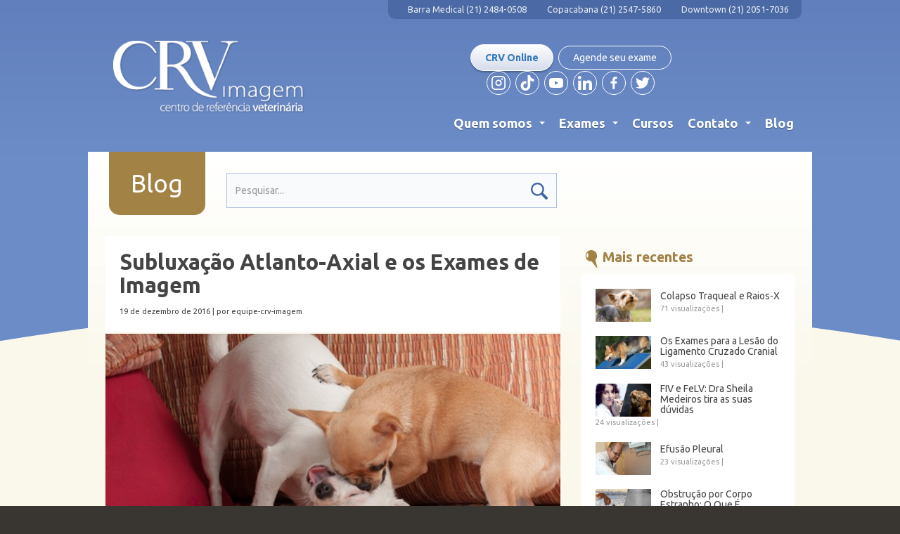

--- FILE ---
content_type: text/html; charset=UTF-8
request_url: https://crvimagem.com.br/blog/subluxacao-atlanto-axial-e-os-exames-de-imagem/
body_size: 14327
content:
<!doctype html>
<html lang="pt-BR"
 xmlns:fb="http://ogp.me/ns/fb#">
<head>
	<meta charset="UTF-8">

	<meta http-equiv="X-UA-Compatible" content="IE=edge,chrome=1">
<meta name="viewport" content="width=device-width, initial-scale=1.0">
<link rel="shortcut icon" href="https://crvimagem.com.br/src/themes/crvimagem/assets/img/favicon.ico">
<link rel="apple-touch-icon" href="https://crvimagem.com.br/src/themes/crvimagem/assets/img/apple-touch-icon.png">
<meta name="format-detection" content="telephone=no">

<link href='https://fonts.googleapis.com/css?family=Ubuntu:300,400,700,300italic,400italic,700italic' rel='stylesheet' type='text/css'>

<!-- HTML5 Shim and Respond.js IE8 support of HTML5 elements and media queries -->
<!--[if lt IE 9]>
<script src="https://oss.maxcdn.com/html5shiv/3.7.2/html5shiv.min.js"></script>
<script src="https://oss.maxcdn.com/respond/1.4.2/respond.min.js"></script>
<![endif]-->

<script type="text/javascript">
    var _gaq = _gaq || [];
    _gaq.push(['_setAccount', 'UA-32852015-1']);
    _gaq.push(['_trackPageview']);
    (function() {
        var ga = document.createElement('script'); ga.type = 'text/javascript'; ga.async = true;
        ga.src = ('https:' == document.location.protocol ? 'https://ssl' : 'http://www') + '.google-analytics.com/ga.js';
        var s = document.getElementsByTagName('script')[0]; s.parentNode.insertBefore(ga, s);
    })();
</script>


	<meta name='robots' content='index, follow, max-image-preview:large, max-snippet:-1, max-video-preview:-1' />

	<!-- This site is optimized with the Yoast SEO plugin v19.9 - https://yoast.com/wordpress/plugins/seo/ -->
	<title>Subluxação Atlanto-Axial e os Exames de Imagem - CRV Imagem</title>
	<meta name="description" content="Como e por que combinar RX e Tomografia para o melhor diagnóstico da subluxação atlanto-axial." />
	<link rel="canonical" href="https://crvimagem.com.br/blog/subluxacao-atlanto-axial-e-os-exames-de-imagem/" />
	<meta property="og:locale" content="pt_BR" />
	<meta property="og:type" content="article" />
	<meta property="og:title" content="Subluxação Atlanto-Axial e os Exames de Imagem - CRV Imagem" />
	<meta property="og:description" content="Como e por que combinar RX e Tomografia para o melhor diagnóstico da subluxação atlanto-axial." />
	<meta property="og:url" content="https://crvimagem.com.br/blog/subluxacao-atlanto-axial-e-os-exames-de-imagem/" />
	<meta property="og:site_name" content="CRV Imagem" />
	<meta property="article:published_time" content="2016-12-19T20:58:20+00:00" />
	<meta property="article:modified_time" content="2016-12-19T22:09:44+00:00" />
	<meta property="og:image" content="https://crvimagem.com.br/src/uploads/2016/12/CRV-Subluxacao-Thumb-Blog.jpg" />
	<meta property="og:image:width" content="600" />
	<meta property="og:image:height" content="300" />
	<meta property="og:image:type" content="image/jpeg" />
	<meta name="author" content="Bernardo Kramer" />
	<script type="application/ld+json" class="yoast-schema-graph">{"@context":"https://schema.org","@graph":[{"@type":"Article","@id":"https://crvimagem.com.br/blog/subluxacao-atlanto-axial-e-os-exames-de-imagem/#article","isPartOf":{"@id":"https://crvimagem.com.br/blog/subluxacao-atlanto-axial-e-os-exames-de-imagem/"},"author":{"name":"Bernardo Kramer","@id":"https://crvimagem.com.br/#/schema/person/c9c3c0ee019eb36153340f1f2171c010"},"headline":"Subluxação Atlanto-Axial e os Exames de Imagem","datePublished":"2016-12-19T20:58:20+00:00","dateModified":"2016-12-19T22:09:44+00:00","mainEntityOfPage":{"@id":"https://crvimagem.com.br/blog/subluxacao-atlanto-axial-e-os-exames-de-imagem/"},"wordCount":418,"commentCount":0,"publisher":{"@id":"https://crvimagem.com.br/#organization"},"image":{"@id":"https://crvimagem.com.br/blog/subluxacao-atlanto-axial-e-os-exames-de-imagem/#primaryimage"},"thumbnailUrl":"https://crvimagem.com.br/src/uploads/2016/12/CRV-Subluxacao-Thumb-Blog.jpg","keywords":["Dr Mauro Caldas","Dra Tais Guimarães","Raios-X","Subluxação","Tomografia"],"articleSection":["Blog"],"inLanguage":"pt-BR","potentialAction":[{"@type":"CommentAction","name":"Comment","target":["https://crvimagem.com.br/blog/subluxacao-atlanto-axial-e-os-exames-de-imagem/#respond"]}]},{"@type":"WebPage","@id":"https://crvimagem.com.br/blog/subluxacao-atlanto-axial-e-os-exames-de-imagem/","url":"https://crvimagem.com.br/blog/subluxacao-atlanto-axial-e-os-exames-de-imagem/","name":"Subluxação Atlanto-Axial e os Exames de Imagem - CRV Imagem","isPartOf":{"@id":"https://crvimagem.com.br/#website"},"primaryImageOfPage":{"@id":"https://crvimagem.com.br/blog/subluxacao-atlanto-axial-e-os-exames-de-imagem/#primaryimage"},"image":{"@id":"https://crvimagem.com.br/blog/subluxacao-atlanto-axial-e-os-exames-de-imagem/#primaryimage"},"thumbnailUrl":"https://crvimagem.com.br/src/uploads/2016/12/CRV-Subluxacao-Thumb-Blog.jpg","datePublished":"2016-12-19T20:58:20+00:00","dateModified":"2016-12-19T22:09:44+00:00","description":"Como e por que combinar RX e Tomografia para o melhor diagnóstico da subluxação atlanto-axial.","breadcrumb":{"@id":"https://crvimagem.com.br/blog/subluxacao-atlanto-axial-e-os-exames-de-imagem/#breadcrumb"},"inLanguage":"pt-BR","potentialAction":[{"@type":"ReadAction","target":["https://crvimagem.com.br/blog/subluxacao-atlanto-axial-e-os-exames-de-imagem/"]}]},{"@type":"ImageObject","inLanguage":"pt-BR","@id":"https://crvimagem.com.br/blog/subluxacao-atlanto-axial-e-os-exames-de-imagem/#primaryimage","url":"https://crvimagem.com.br/src/uploads/2016/12/CRV-Subluxacao-Thumb-Blog.jpg","contentUrl":"https://crvimagem.com.br/src/uploads/2016/12/CRV-Subluxacao-Thumb-Blog.jpg","width":600,"height":300},{"@type":"BreadcrumbList","@id":"https://crvimagem.com.br/blog/subluxacao-atlanto-axial-e-os-exames-de-imagem/#breadcrumb","itemListElement":[{"@type":"ListItem","position":1,"name":"Início","item":"https://crvimagem.com.br/"},{"@type":"ListItem","position":2,"name":"Subluxação Atlanto-Axial e os Exames de Imagem"}]},{"@type":"WebSite","@id":"https://crvimagem.com.br/#website","url":"https://crvimagem.com.br/","name":"CRV Imagem","description":"Centro de Referência Veterinária","publisher":{"@id":"https://crvimagem.com.br/#organization"},"potentialAction":[{"@type":"SearchAction","target":{"@type":"EntryPoint","urlTemplate":"https://crvimagem.com.br/?s={search_term_string}"},"query-input":"required name=search_term_string"}],"inLanguage":"pt-BR"},{"@type":"Organization","@id":"https://crvimagem.com.br/#organization","name":"CRV Imagem","url":"https://crvimagem.com.br/","logo":{"@type":"ImageObject","inLanguage":"pt-BR","@id":"https://crvimagem.com.br/#/schema/logo/image/","url":"https://crvimagem.com.br/src/uploads/2018/01/crv-1.png-1.png","contentUrl":"https://crvimagem.com.br/src/uploads/2018/01/crv-1.png-1.png","width":305,"height":116,"caption":"CRV Imagem"},"image":{"@id":"https://crvimagem.com.br/#/schema/logo/image/"}},{"@type":"Person","@id":"https://crvimagem.com.br/#/schema/person/c9c3c0ee019eb36153340f1f2171c010","name":"Bernardo Kramer","image":{"@type":"ImageObject","inLanguage":"pt-BR","@id":"https://crvimagem.com.br/#/schema/person/image/","url":"https://secure.gravatar.com/avatar/4239d5e60dd70a8e6ebc0df0b1f8f27e?s=96&d=mm&r=g","contentUrl":"https://secure.gravatar.com/avatar/4239d5e60dd70a8e6ebc0df0b1f8f27e?s=96&d=mm&r=g","caption":"Bernardo Kramer"},"url":"https://crvimagem.com.br/author/equipe-crv-imagem/"}]}</script>
	<!-- / Yoast SEO plugin. -->


<link rel='dns-prefetch' href='//s.w.org' />
<link rel="alternate" type="application/rss+xml" title="Feed para CRV Imagem &raquo;" href="https://crvimagem.com.br/feed/" />
<link rel="alternate" type="application/rss+xml" title="Feed de comentários para CRV Imagem &raquo;" href="https://crvimagem.com.br/comments/feed/" />
<link rel="alternate" type="application/rss+xml" title="Feed de comentários para CRV Imagem &raquo; Subluxação Atlanto-Axial e os Exames de Imagem" href="https://crvimagem.com.br/blog/subluxacao-atlanto-axial-e-os-exames-de-imagem/feed/" />
<script type="text/javascript">
window._wpemojiSettings = {"baseUrl":"https:\/\/s.w.org\/images\/core\/emoji\/14.0.0\/72x72\/","ext":".png","svgUrl":"https:\/\/s.w.org\/images\/core\/emoji\/14.0.0\/svg\/","svgExt":".svg","source":{"concatemoji":"https:\/\/crvimagem.com.br\/cms\/wp-includes\/js\/wp-emoji-release.min.js?ver=6.0.3"}};
/*! This file is auto-generated */
!function(e,a,t){var n,r,o,i=a.createElement("canvas"),p=i.getContext&&i.getContext("2d");function s(e,t){var a=String.fromCharCode,e=(p.clearRect(0,0,i.width,i.height),p.fillText(a.apply(this,e),0,0),i.toDataURL());return p.clearRect(0,0,i.width,i.height),p.fillText(a.apply(this,t),0,0),e===i.toDataURL()}function c(e){var t=a.createElement("script");t.src=e,t.defer=t.type="text/javascript",a.getElementsByTagName("head")[0].appendChild(t)}for(o=Array("flag","emoji"),t.supports={everything:!0,everythingExceptFlag:!0},r=0;r<o.length;r++)t.supports[o[r]]=function(e){if(!p||!p.fillText)return!1;switch(p.textBaseline="top",p.font="600 32px Arial",e){case"flag":return s([127987,65039,8205,9895,65039],[127987,65039,8203,9895,65039])?!1:!s([55356,56826,55356,56819],[55356,56826,8203,55356,56819])&&!s([55356,57332,56128,56423,56128,56418,56128,56421,56128,56430,56128,56423,56128,56447],[55356,57332,8203,56128,56423,8203,56128,56418,8203,56128,56421,8203,56128,56430,8203,56128,56423,8203,56128,56447]);case"emoji":return!s([129777,127995,8205,129778,127999],[129777,127995,8203,129778,127999])}return!1}(o[r]),t.supports.everything=t.supports.everything&&t.supports[o[r]],"flag"!==o[r]&&(t.supports.everythingExceptFlag=t.supports.everythingExceptFlag&&t.supports[o[r]]);t.supports.everythingExceptFlag=t.supports.everythingExceptFlag&&!t.supports.flag,t.DOMReady=!1,t.readyCallback=function(){t.DOMReady=!0},t.supports.everything||(n=function(){t.readyCallback()},a.addEventListener?(a.addEventListener("DOMContentLoaded",n,!1),e.addEventListener("load",n,!1)):(e.attachEvent("onload",n),a.attachEvent("onreadystatechange",function(){"complete"===a.readyState&&t.readyCallback()})),(e=t.source||{}).concatemoji?c(e.concatemoji):e.wpemoji&&e.twemoji&&(c(e.twemoji),c(e.wpemoji)))}(window,document,window._wpemojiSettings);
</script>
<!-- crvimagem.com.br is managing ads with Advanced Ads 1.24.0 – https://wpadvancedads.com/ --><script>
						advanced_ads_ready=function(){var fns=[],listener,doc=typeof document==="object"&&document,hack=doc&&doc.documentElement.doScroll,domContentLoaded="DOMContentLoaded",loaded=doc&&(hack?/^loaded|^c/:/^loaded|^i|^c/).test(doc.readyState);if(!loaded&&doc){listener=function(){doc.removeEventListener(domContentLoaded,listener);window.removeEventListener("load",listener);loaded=1;while(listener=fns.shift())listener()};doc.addEventListener(domContentLoaded,listener);window.addEventListener("load",listener)}return function(fn){loaded?setTimeout(fn,0):fns.push(fn)}}();
						</script>
		<style type="text/css">
img.wp-smiley,
img.emoji {
	display: inline !important;
	border: none !important;
	box-shadow: none !important;
	height: 1em !important;
	width: 1em !important;
	margin: 0 0.07em !important;
	vertical-align: -0.1em !important;
	background: none !important;
	padding: 0 !important;
}
</style>
	<link rel='stylesheet' id='wp-block-library-css'  href='https://crvimagem.com.br/cms/wp-includes/css/dist/block-library/style.min.css?ver=6.0.3' type='text/css' media='all' />
<style id='global-styles-inline-css' type='text/css'>
body{--wp--preset--color--black: #000000;--wp--preset--color--cyan-bluish-gray: #abb8c3;--wp--preset--color--white: #ffffff;--wp--preset--color--pale-pink: #f78da7;--wp--preset--color--vivid-red: #cf2e2e;--wp--preset--color--luminous-vivid-orange: #ff6900;--wp--preset--color--luminous-vivid-amber: #fcb900;--wp--preset--color--light-green-cyan: #7bdcb5;--wp--preset--color--vivid-green-cyan: #00d084;--wp--preset--color--pale-cyan-blue: #8ed1fc;--wp--preset--color--vivid-cyan-blue: #0693e3;--wp--preset--color--vivid-purple: #9b51e0;--wp--preset--gradient--vivid-cyan-blue-to-vivid-purple: linear-gradient(135deg,rgba(6,147,227,1) 0%,rgb(155,81,224) 100%);--wp--preset--gradient--light-green-cyan-to-vivid-green-cyan: linear-gradient(135deg,rgb(122,220,180) 0%,rgb(0,208,130) 100%);--wp--preset--gradient--luminous-vivid-amber-to-luminous-vivid-orange: linear-gradient(135deg,rgba(252,185,0,1) 0%,rgba(255,105,0,1) 100%);--wp--preset--gradient--luminous-vivid-orange-to-vivid-red: linear-gradient(135deg,rgba(255,105,0,1) 0%,rgb(207,46,46) 100%);--wp--preset--gradient--very-light-gray-to-cyan-bluish-gray: linear-gradient(135deg,rgb(238,238,238) 0%,rgb(169,184,195) 100%);--wp--preset--gradient--cool-to-warm-spectrum: linear-gradient(135deg,rgb(74,234,220) 0%,rgb(151,120,209) 20%,rgb(207,42,186) 40%,rgb(238,44,130) 60%,rgb(251,105,98) 80%,rgb(254,248,76) 100%);--wp--preset--gradient--blush-light-purple: linear-gradient(135deg,rgb(255,206,236) 0%,rgb(152,150,240) 100%);--wp--preset--gradient--blush-bordeaux: linear-gradient(135deg,rgb(254,205,165) 0%,rgb(254,45,45) 50%,rgb(107,0,62) 100%);--wp--preset--gradient--luminous-dusk: linear-gradient(135deg,rgb(255,203,112) 0%,rgb(199,81,192) 50%,rgb(65,88,208) 100%);--wp--preset--gradient--pale-ocean: linear-gradient(135deg,rgb(255,245,203) 0%,rgb(182,227,212) 50%,rgb(51,167,181) 100%);--wp--preset--gradient--electric-grass: linear-gradient(135deg,rgb(202,248,128) 0%,rgb(113,206,126) 100%);--wp--preset--gradient--midnight: linear-gradient(135deg,rgb(2,3,129) 0%,rgb(40,116,252) 100%);--wp--preset--duotone--dark-grayscale: url('#wp-duotone-dark-grayscale');--wp--preset--duotone--grayscale: url('#wp-duotone-grayscale');--wp--preset--duotone--purple-yellow: url('#wp-duotone-purple-yellow');--wp--preset--duotone--blue-red: url('#wp-duotone-blue-red');--wp--preset--duotone--midnight: url('#wp-duotone-midnight');--wp--preset--duotone--magenta-yellow: url('#wp-duotone-magenta-yellow');--wp--preset--duotone--purple-green: url('#wp-duotone-purple-green');--wp--preset--duotone--blue-orange: url('#wp-duotone-blue-orange');--wp--preset--font-size--small: 13px;--wp--preset--font-size--medium: 20px;--wp--preset--font-size--large: 36px;--wp--preset--font-size--x-large: 42px;}.has-black-color{color: var(--wp--preset--color--black) !important;}.has-cyan-bluish-gray-color{color: var(--wp--preset--color--cyan-bluish-gray) !important;}.has-white-color{color: var(--wp--preset--color--white) !important;}.has-pale-pink-color{color: var(--wp--preset--color--pale-pink) !important;}.has-vivid-red-color{color: var(--wp--preset--color--vivid-red) !important;}.has-luminous-vivid-orange-color{color: var(--wp--preset--color--luminous-vivid-orange) !important;}.has-luminous-vivid-amber-color{color: var(--wp--preset--color--luminous-vivid-amber) !important;}.has-light-green-cyan-color{color: var(--wp--preset--color--light-green-cyan) !important;}.has-vivid-green-cyan-color{color: var(--wp--preset--color--vivid-green-cyan) !important;}.has-pale-cyan-blue-color{color: var(--wp--preset--color--pale-cyan-blue) !important;}.has-vivid-cyan-blue-color{color: var(--wp--preset--color--vivid-cyan-blue) !important;}.has-vivid-purple-color{color: var(--wp--preset--color--vivid-purple) !important;}.has-black-background-color{background-color: var(--wp--preset--color--black) !important;}.has-cyan-bluish-gray-background-color{background-color: var(--wp--preset--color--cyan-bluish-gray) !important;}.has-white-background-color{background-color: var(--wp--preset--color--white) !important;}.has-pale-pink-background-color{background-color: var(--wp--preset--color--pale-pink) !important;}.has-vivid-red-background-color{background-color: var(--wp--preset--color--vivid-red) !important;}.has-luminous-vivid-orange-background-color{background-color: var(--wp--preset--color--luminous-vivid-orange) !important;}.has-luminous-vivid-amber-background-color{background-color: var(--wp--preset--color--luminous-vivid-amber) !important;}.has-light-green-cyan-background-color{background-color: var(--wp--preset--color--light-green-cyan) !important;}.has-vivid-green-cyan-background-color{background-color: var(--wp--preset--color--vivid-green-cyan) !important;}.has-pale-cyan-blue-background-color{background-color: var(--wp--preset--color--pale-cyan-blue) !important;}.has-vivid-cyan-blue-background-color{background-color: var(--wp--preset--color--vivid-cyan-blue) !important;}.has-vivid-purple-background-color{background-color: var(--wp--preset--color--vivid-purple) !important;}.has-black-border-color{border-color: var(--wp--preset--color--black) !important;}.has-cyan-bluish-gray-border-color{border-color: var(--wp--preset--color--cyan-bluish-gray) !important;}.has-white-border-color{border-color: var(--wp--preset--color--white) !important;}.has-pale-pink-border-color{border-color: var(--wp--preset--color--pale-pink) !important;}.has-vivid-red-border-color{border-color: var(--wp--preset--color--vivid-red) !important;}.has-luminous-vivid-orange-border-color{border-color: var(--wp--preset--color--luminous-vivid-orange) !important;}.has-luminous-vivid-amber-border-color{border-color: var(--wp--preset--color--luminous-vivid-amber) !important;}.has-light-green-cyan-border-color{border-color: var(--wp--preset--color--light-green-cyan) !important;}.has-vivid-green-cyan-border-color{border-color: var(--wp--preset--color--vivid-green-cyan) !important;}.has-pale-cyan-blue-border-color{border-color: var(--wp--preset--color--pale-cyan-blue) !important;}.has-vivid-cyan-blue-border-color{border-color: var(--wp--preset--color--vivid-cyan-blue) !important;}.has-vivid-purple-border-color{border-color: var(--wp--preset--color--vivid-purple) !important;}.has-vivid-cyan-blue-to-vivid-purple-gradient-background{background: var(--wp--preset--gradient--vivid-cyan-blue-to-vivid-purple) !important;}.has-light-green-cyan-to-vivid-green-cyan-gradient-background{background: var(--wp--preset--gradient--light-green-cyan-to-vivid-green-cyan) !important;}.has-luminous-vivid-amber-to-luminous-vivid-orange-gradient-background{background: var(--wp--preset--gradient--luminous-vivid-amber-to-luminous-vivid-orange) !important;}.has-luminous-vivid-orange-to-vivid-red-gradient-background{background: var(--wp--preset--gradient--luminous-vivid-orange-to-vivid-red) !important;}.has-very-light-gray-to-cyan-bluish-gray-gradient-background{background: var(--wp--preset--gradient--very-light-gray-to-cyan-bluish-gray) !important;}.has-cool-to-warm-spectrum-gradient-background{background: var(--wp--preset--gradient--cool-to-warm-spectrum) !important;}.has-blush-light-purple-gradient-background{background: var(--wp--preset--gradient--blush-light-purple) !important;}.has-blush-bordeaux-gradient-background{background: var(--wp--preset--gradient--blush-bordeaux) !important;}.has-luminous-dusk-gradient-background{background: var(--wp--preset--gradient--luminous-dusk) !important;}.has-pale-ocean-gradient-background{background: var(--wp--preset--gradient--pale-ocean) !important;}.has-electric-grass-gradient-background{background: var(--wp--preset--gradient--electric-grass) !important;}.has-midnight-gradient-background{background: var(--wp--preset--gradient--midnight) !important;}.has-small-font-size{font-size: var(--wp--preset--font-size--small) !important;}.has-medium-font-size{font-size: var(--wp--preset--font-size--medium) !important;}.has-large-font-size{font-size: var(--wp--preset--font-size--large) !important;}.has-x-large-font-size{font-size: var(--wp--preset--font-size--x-large) !important;}
</style>
<link rel='stylesheet' id='contact-form-7-css'  href='https://crvimagem.com.br/src/plugins/contact-form-7/includes/css/styles.css?ver=5.6.4' type='text/css' media='all' />
<link rel='stylesheet' id='bootstrap-style-front-css'  href='https://crvimagem.com.br/src/themes/crvimagem/assets/css/bootstrap.css?ver=7' type='text/css' media='all' />
<link rel='stylesheet' id='sm-bootstrap-css-css'  href='https://crvimagem.com.br/src/themes/crvimagem/assets/css/jquery.smartmenus.bootstrap.css?ver=7' type='text/css' media='all' />
<link rel='stylesheet' id='slick-css-css'  href='https://crvimagem.com.br/src/themes/crvimagem/assets/css/slick.css?ver=7' type='text/css' media='all' />
<link rel='stylesheet' id='slick-theme-css-css'  href='https://crvimagem.com.br/src/themes/crvimagem/assets/css/slick-theme.css?ver=7' type='text/css' media='all' />
<link rel='stylesheet' id='layout-front-css'  href='https://crvimagem.com.br/src/themes/crvimagem/assets/css/layout.css?ver=7' type='text/css' media='all' />
<link rel='stylesheet' id='modules-front-css'  href='https://crvimagem.com.br/src/themes/crvimagem/assets/css/modules.css?ver=7' type='text/css' media='all' />
<link rel='stylesheet' id='pages-front-css'  href='https://crvimagem.com.br/src/themes/crvimagem/assets/css/pages.css?ver=7' type='text/css' media='all' />
<link rel='stylesheet' id='__EPYT__style-css'  href='https://crvimagem.com.br/src/plugins/youtube-embed-plus/styles/ytprefs.min.css?ver=14.2.3' type='text/css' media='all' />
<style id='__EPYT__style-inline-css' type='text/css'>

                .epyt-gallery-thumb {
                        width: 33.333%;
                }
                
                         @media (min-width:0px) and (max-width: 767px) {
                            .epyt-gallery-rowbreak {
                                display: none;
                            }
                            .epyt-gallery-allthumbs[class*="epyt-cols"] .epyt-gallery-thumb {
                                width: 100% !important;
                            }
                          }
</style>
<script type='application/json' id='wpp-json'>
{"sampling_active":0,"sampling_rate":100,"ajax_url":"https:\/\/crvimagem.com.br\/wp-json\/wordpress-popular-posts\/v1\/popular-posts","ID":2120,"token":"6558ae39f9","lang":0,"debug":0}
</script>
<script type='text/javascript' src='https://crvimagem.com.br/src/plugins/wordpress-popular-posts/assets/js/wpp.min.js?ver=5.2.4' id='wpp-js-js'></script>
<script type='text/javascript' src='https://crvimagem.com.br/cms/wp-includes/js/jquery/jquery.min.js?ver=3.6.0' id='jquery-core-js'></script>
<script type='text/javascript' src='https://crvimagem.com.br/cms/wp-includes/js/jquery/jquery-migrate.min.js?ver=3.3.2' id='jquery-migrate-js'></script>
<script type='text/javascript' src='https://crvimagem.com.br/src/themes/crvimagem/assets/js/bootstrap.min.js?ver=7' id='bootstrap-script-front-js'></script>
<script type='text/javascript' src='https://crvimagem.com.br/src/themes/crvimagem/assets/js/jquery.smartmenus.js?ver=7' id='smartmenus-js-js'></script>
<script type='text/javascript' src='https://crvimagem.com.br/src/themes/crvimagem/assets/js/jquery.smartmenus.bootstrap.js?ver=7' id='smartmenus-bootstrap-js-js'></script>
<script type='text/javascript' src='https://crvimagem.com.br/src/themes/crvimagem/assets/js/slick.js?ver=7' id='slick-js-js'></script>
<script type='text/javascript' src='https://crvimagem.com.br/src/themes/crvimagem/assets/js/readmore.js?ver=7' id='readmore-js-js'></script>
<script type='text/javascript' src='https://crvimagem.com.br/src/themes/crvimagem/assets/js/page.all.js?ver=7' id='page-all-front-js'></script>
<script type='text/javascript' src='https://crvimagem.com.br/src/themes/crvimagem/assets/js/jquery.validate.min.js?ver=6.0.3' id='validator-js'></script>
<script type='text/javascript' src='https://crvimagem.com.br/src/themes/crvimagem/assets/js/messages_pt_BR.js?ver=6.0.3' id='validator-i18n-js'></script>
<script type='text/javascript' src='https://crvimagem.com.br/src/themes/crvimagem/assets/js/jquery.maskedinput.min.js?ver=6.0.3' id='mask-js'></script>
<script type='text/javascript' id='__ytprefs__-js-extra'>
/* <![CDATA[ */
var _EPYT_ = {"ajaxurl":"https:\/\/crvimagem.com.br\/cms\/wp-admin\/admin-ajax.php","security":"68587e3f98","gallery_scrolloffset":"20","eppathtoscripts":"https:\/\/crvimagem.com.br\/src\/plugins\/youtube-embed-plus\/scripts\/","eppath":"https:\/\/crvimagem.com.br\/src\/plugins\/youtube-embed-plus\/","epresponsiveselector":"[\"iframe.__youtube_prefs_widget__\"]","epdovol":"1","version":"14.2.3","evselector":"iframe.__youtube_prefs__[src], iframe[src*=\"youtube.com\/embed\/\"], iframe[src*=\"youtube-nocookie.com\/embed\/\"]","ajax_compat":"","maxres_facade":"eager","ytapi_load":"light","pause_others":"","stopMobileBuffer":"1","facade_mode":"","not_live_on_channel":""};
/* ]]> */
</script>
<script type='text/javascript' src='https://crvimagem.com.br/src/plugins/youtube-embed-plus/scripts/ytprefs.min.js?ver=14.2.3' id='__ytprefs__-js'></script>
<link rel="https://api.w.org/" href="https://crvimagem.com.br/wp-json/" /><link rel="alternate" type="application/json" href="https://crvimagem.com.br/wp-json/wp/v2/posts/2120" /><link rel="EditURI" type="application/rsd+xml" title="RSD" href="https://crvimagem.com.br/cms/xmlrpc.php?rsd" />
<link rel="wlwmanifest" type="application/wlwmanifest+xml" href="https://crvimagem.com.br/cms/wp-includes/wlwmanifest.xml" /> 
<meta name="generator" content="WordPress 6.0.3" />
<link rel='shortlink' href='https://crvimagem.com.br/?p=2120' />
<link rel="alternate" type="application/json+oembed" href="https://crvimagem.com.br/wp-json/oembed/1.0/embed?url=https%3A%2F%2Fcrvimagem.com.br%2Fblog%2Fsubluxacao-atlanto-axial-e-os-exames-de-imagem%2F" />
<link rel="alternate" type="text/xml+oembed" href="https://crvimagem.com.br/wp-json/oembed/1.0/embed?url=https%3A%2F%2Fcrvimagem.com.br%2Fblog%2Fsubluxacao-atlanto-axial-e-os-exames-de-imagem%2F&#038;format=xml" />
<script id="weloquent_globaljs" type="text/javascript">
//<![CDATA[
var GJS = {"nonce":"aee03eb4b6","ajaxurl":"https:\/\/crvimagem.com.br\/cms\/wp-admin\/admin-ajax.php","url":"https:\/\/crvimagem.com.br","path":"\/home\/storage\/6\/fc\/a1\/crvimagem1\/public_html"}
//]]>
</script><link rel="icon" href="https://crvimagem.com.br/src/uploads/2019/01/cropped-crv-32x32.png" sizes="32x32" />
<link rel="icon" href="https://crvimagem.com.br/src/uploads/2019/01/cropped-crv-192x192.png" sizes="192x192" />
<link rel="apple-touch-icon" href="https://crvimagem.com.br/src/uploads/2019/01/cropped-crv-180x180.png" />
<meta name="msapplication-TileImage" content="https://crvimagem.com.br/src/uploads/2019/01/cropped-crv-270x270.png" />
		<style type="text/css" id="wp-custom-css">
			.group-of-btn {
	   display: -webkit-box;
    display: -ms-flexbox;
    display: flex;
-ms-flex-wrap: wrap;
    flex-wrap: wrap;
}
.group-of-btn > * {
	margin: 0 2rem 2rem 0;
}		</style>
		
	
</head>

<body data-rsssl=1 class="post-template-default single single-post postid-2120 single-format-standard aa-prefix-crvim-">



    <header id="header">

    <div class="container">

        <div class="row">
            <div class="col-sm-12 header-top">

                <ul class="list-unstyled">
                                            <li>
                            <span class="phone">Barra Medical (21) 2484-0508</span>
                        </li>
                    
                                            <li>
                            <span class="phone">Copacabana (21) 2547-5860</span>
                        </li>
                    
                                            <li>
                            <span class="phone">Downtown (21) 2051-7036</span>
                        </li>
                                    </ul>

            </div>
        </div>

        <div class="row">

            <div class="col-md-4">

                <a href="https://crvimagem.com.br" class="brand" title="CRV Imagem">
                    <img src="https://crvimagem.com.br/src/themes/crvimagem/assets/img/crv-logo.png" alt="CRV Imagem" class="img-responsive"/>
                </a>

            </div>

            <div class="col-md-8">

                <nav class="navbar navbar-main" role="navigation">

                    <div class="middle-bar clearfix">

                        <div class="middle-bar__a">
                            <a id="btn-online-header" href="https://crvimagem.com.br/exames/crv-online" class="btn btn-lighter">CRV
                                Online</a>
                            <a href="https://api.whatsapp.com/send?phone=552124840508" class="btn btn-light btn-whats" target="_blank">Agende seu exame</a>
                        </div>
                        <div class="middle-bar__b">
                            <a href="https://www.instagram.com/crvimagem/" class="btn btn-light it-icon" target="_blank"><svg class="instagram "  xmlns="http://www.w3.org/2000/svg" width="33" height="33" viewBox="0 0 33 33">
  <g transform="translate(-143.218 -242.5)">
    <path  d="M10.5,1.5h15a9.01,9.01,0,0,1,9,9v15a9.01,9.01,0,0,1-9,9h-15a9.01,9.01,0,0,1-9-9v-15A9.01,9.01,0,0,1,10.5,1.5Zm15,30a6.007,6.007,0,0,0,6-6v-15a6.007,6.007,0,0,0-6-6h-15a6.007,6.007,0,0,0-6,6v15a6.007,6.007,0,0,0,6,6Z" transform="translate(141.718 241)" fill="#fff"/>
    <path d="M18.063,10.435a7.539,7.539,0,0,1,1.1.081,7.5,7.5,0,0,1,2.272,14.118,7.533,7.533,0,0,1-3.37.8,7.5,7.5,0,0,1,0-15Zm0,12a4.5,4.5,0,1,0-3.184-1.318A4.473,4.473,0,0,0,18.067,22.435Z" transform="translate(141.718 241)" fill="#fff"/>
    <circle  cx="2" cy="2" r="2" transform="translate(166 248)" fill="#fff"/>
  </g>
</svg>
</a>
                            <a href="https://www.tiktok.com/@crv.imagem" class="btn btn-light tt-icon" target="_blank"><svg class="tictok "  xmlns="http://www.w3.org/2000/svg" width="31.276" height="36" viewBox="0 0 31.276 36">
  <path  d="M18.8.03C20.76,0,22.71.015,24.66,0a9.343,9.343,0,0,0,2.625,6.255,10.578,10.578,0,0,0,6.36,2.685v6.045a16.055,16.055,0,0,1-6.3-1.455,18.533,18.533,0,0,1-2.43-1.4c-.015,4.38.015,8.76-.03,13.125a11.457,11.457,0,0,1-2.025,5.91A11.175,11.175,0,0,1,14,35.985a10.937,10.937,0,0,1-6.12-1.545A11.311,11.311,0,0,1,2.4,25.875c-.03-.75-.045-1.5-.015-2.235a11.292,11.292,0,0,1,13.1-10.02c.03,2.22-.06,4.44-.06,6.66a5.147,5.147,0,0,0-6.57,3.18,5.95,5.95,0,0,0-.21,2.415,5.105,5.105,0,0,0,5.25,4.305,5.039,5.039,0,0,0,4.155-2.415,3.461,3.461,0,0,0,.615-1.59c.15-2.685.09-5.355.1-8.04C18.78,12.09,18.75,6.06,18.8.03Z" transform="translate(-2.369)" fill="#fff"/>
</svg>
</a>
                            <a href="https://www.youtube.com/c/crvimagem" class="btn btn-light yt-icon" target="_blank"><svg class="youtube "  xmlns="http://www.w3.org/2000/svg" width="38.4" height="27" viewBox="0 0 38.4 27">
  <path  d="M38.648,8.725a4.825,4.825,0,0,0-3.395-3.417c-2.995-.808-15-.808-15-.808s-12.008,0-15,.808A4.825,4.825,0,0,0,1.852,8.725c-.8,3.014-.8,9.3-.8,9.3s0,6.289.8,9.3a4.753,4.753,0,0,0,3.395,3.362c2.995.808,15,.808,15,.808s12.008,0,15-.808a4.753,4.753,0,0,0,3.395-3.362c.8-3.014.8-9.3.8-9.3s0-6.289-.8-9.3ZM16.323,23.737V12.318l10.036,5.71L16.323,23.737Z" transform="translate(-1.05 -4.5)" fill="#fff"/>
</svg>
</a>
                            <a href="https://www.linkedin.com/company/crvimagem/" class="btn btn-light li-icon" target="_blank"><svg  class="linkedin "  xmlns="http://www.w3.org/2000/svg" width="31.5" height="31.499" viewBox="0 0 31.5 31.499">
  <path d="M7.051,31.5H.52V10.47H7.051ZM3.782,7.6A3.8,3.8,0,1,1,7.564,3.783,3.814,3.814,0,0,1,3.782,7.6ZM31.493,31.5H24.976V21.263c0-2.44-.049-5.569-3.4-5.569-3.4,0-3.916,2.651-3.916,5.393V31.5H11.142V10.47h6.263v2.869H17.5a6.862,6.862,0,0,1,6.179-3.4c6.609,0,7.824,4.352,7.824,10.005V31.5Z" transform="translate(0 -0.001)" fill="#fff"/>
</svg>
</a>
                                                            <a href="https://www.facebook.com/crv.imagem" class="btn btn-light fb-icon" target="_blank"><svg class="facebook "  version="1.1" id="Layer_1" xmlns="http://www.w3.org/2000/svg" xmlns:xlink="http://www.w3.org/1999/xlink"
      x="0px" y="0px"
     width="100px" height="100px" viewBox="0 0 100 100" style="enable-background:new 0 0 100 100;" xml:space="preserve">
<path class="facebook-path" d="M75,17.9l-9.1,0c-7.1,0-8.5,3.4-8.5,8.3v10.9h16.9l0,17.1H57.5v43.9H39.8V54.2H25V37.1h14
.8V24.5c0-14.6,8.9-22.6,22-22.6	l13.2,0V17.9L75,17.9z"/>
</svg></a>
                                                                                        <a href="http://twitter.com/CRVImagem" class="btn btn-light tw-icon" target="_blank"><svg class="twitter "  version="1.1" id="Layer_1" xmlns="http://www.w3.org/2000/svg" xmlns:xlink="http://www.w3.org/1999/xlink"
	  x="0px" y="0px"
     width="100px" height="100px" viewBox="0 0 100 100" style="enable-background:new 0 0 100 100;" xml:space="preserve">
<path class="twitter-path" d="M98.7,19.7c-0.1-0.2-0.4-0.2-0.6-0.1c-2.9,1.3-6,2.2-9.2,2.8c3.4-2.5,5.9-6,7.1-10c0.1-0.2,0-0.4-0.2-0.5
	c-0.2-0.1-0.4-0.1-0.5,0c-3.8,2.2-7.9,3.8-12.2,4.7c-3.8-4-9.1-6.2-14.6-6.2c-11.2,0-20.3,9.1-20.3,20.3c0,1.4,0.1,2.7,0.4,4
	c-15.5-1-30-8.4-39.9-20.5c-0.1-0.1-0.3-0.2-0.4-0.2c-0.2,0-0.3,0.1-0.4,0.2c-1.8,3.1-2.8,6.6-2.8,10.2c0,6.2,2.8,12.1,7.6,15.9
	c-2.5-0.3-4.9-1.1-7.1-2.3c-0.1-0.1-0.3-0.1-0.5,0c-0.1,0.1-0.2,0.2-0.2,0.4l0,0.3c0,8.9,5.9,16.8,14.3,19.4
	c-2.2,0.4-4.5,0.3-6.8-0.1c-0.2,0-0.3,0-0.5,0.2C12,58.2,12,58.4,12,58.5c2.5,7.8,9.5,13.4,17.6,14c-6.8,5-14.8,7.6-23.3,7.6
	c-1.6,0-3.1-0.1-4.7-0.3c-0.2,0-0.4,0.1-0.5,0.3c-0.1,0.2,0,0.4,0.2,0.6c9.2,5.9,19.8,9,30.7,9C67.7,89.8,89,60.8,89,32.9
	c0-0.8,0-1.6,0-2.3c3.8-2.8,7.1-6.3,9.8-10.2C98.9,20.1,98.8,19.9,98.7,19.7z"/>
</svg></a>
                                                    </div>

                    </div>


                            <!-- Brand and toggle get grouped for better mobile display -->
                            <div class="navbar-header">
                                <button type="button" class="navbar-toggle collapsed" data-toggle="collapse"
                                        data-target="#navbar-collapse-header">
                                    <span class="toggle-text">MENU</span>
                                    <span class="icon-bar"></span>
                                    <span class="icon-bar"></span> <span class="icon-bar"></span>
                                </button>
                            </div>

                            <!-- Collect the nav links, forms, and other content for toggling -->
                            <div class="collapse navbar-collapse" id="navbar-collapse-header">

                                <div class="main-menu"><ul id="menu-menu-principal" class="nav navbar-nav"><li id="nav-menu-item-136" class="dropdown  menu-item menu-item-type-custom menu-item-object-custom menu-item-has-children"><a href="#" class="menu-link menu-depth-0 dropdown-toggle" data-toggle="dropdown">Quem somos <b class="caret"></b></a>
<ul class="sub-menu  dropdown-menu">
	<li id="nav-menu-item-49" class="sub-menu-item  menu-item menu-item-type-post_type menu-item-object-page"><a href="https://crvimagem.com.br/quem-somos/nossos-valores/" class="menu-link menu-depth-1">Nossos valores</a></li>
	<li id="nav-menu-item-46" class="sub-menu-item  menu-item menu-item-type-post_type menu-item-object-page"><a href="https://crvimagem.com.br/quem-somos/equipe-medica/" class="menu-link menu-depth-1">Equipe médica</a></li>
	<li id="nav-menu-item-48" class="sub-menu-item  menu-item menu-item-type-post_type menu-item-object-page"><a href="https://crvimagem.com.br/quem-somos/depoimentos/" class="menu-link menu-depth-1">Depoimentos</a></li>
	<li id="nav-menu-item-50" class="sub-menu-item  menu-item menu-item-type-post_type menu-item-object-page"><a href="https://crvimagem.com.br/quem-somos/storytelling/" class="menu-link menu-depth-1">Storytelling</a></li>
	<li id="nav-menu-item-47" class="sub-menu-item  menu-item menu-item-type-post_type menu-item-object-page"><a href="https://crvimagem.com.br/quem-somos/estagios/" class="menu-link menu-depth-1">Estágios</a></li>
	<li id="nav-menu-item-4067" class="sub-menu-item  menu-item menu-item-type-post_type menu-item-object-page"><a href="https://crvimagem.com.br/quem-somos/galeria-de-ilustres/" class="menu-link menu-depth-1">Galeria de ilustres</a></li>
</ul>
</li>
<li id="nav-menu-item-137" class="dropdown  menu-item menu-item-type-custom menu-item-object-custom menu-item-has-children"><a href="#" class="menu-link menu-depth-0 dropdown-toggle" data-toggle="dropdown">Exames <b class="caret"></b></a>
<ul class="sub-menu  dropdown-menu">
	<li id="nav-menu-item-283" class="sub-menu-item  division menu-item menu-item-type-custom menu-item-object-custom menu-item-has-children"><a href="#" class="menu-link menu-depth-1">Médicos</a>
	<ul class="sub-menu  dropdown-menu">
		<li id="nav-menu-item-220" class="sub-menu-item  menu-item menu-item-type-post_type menu-item-object-page"><a href="https://crvimagem.com.br/exames/guias-de-exames/" class="menu-link menu-depth-2">Guias de exames</a></li>
		<li id="nav-menu-item-218" class="sub-menu-item  menu-item menu-item-type-post_type menu-item-object-page"><a href="https://crvimagem.com.br/exames/telerradiologia/" class="menu-link menu-depth-2">Telerradiologia</a></li>
	</ul>
</li>
	<li id="nav-menu-item-284" class="sub-menu-item  division menu-item menu-item-type-custom menu-item-object-custom menu-item-has-children"><a href="#" class="menu-link menu-depth-1">Tutores</a>
	<ul class="sub-menu  dropdown-menu">
		<li id="nav-menu-item-41" class="sub-menu-item  menu-item menu-item-type-post_type menu-item-object-page"><a href="https://crvimagem.com.br/exames/agendamento/" class="menu-link menu-depth-2">Agendamento</a></li>
		<li id="nav-menu-item-3693" class="sub-menu-item  menu-item menu-item-type-post_type menu-item-object-page"><a href="https://crvimagem.com.br/exames/ressonancia-magnetica-de-alto-campo/" class="menu-link menu-depth-2">Ressonância Magnética de Alto Campo</a></li>
		<li id="nav-menu-item-43" class="sub-menu-item  menu-item menu-item-type-post_type menu-item-object-page"><a href="https://crvimagem.com.br/exames/tomografia-computadorizada/" class="menu-link menu-depth-2">Tomografia Computadorizada</a></li>
		<li id="nav-menu-item-42" class="sub-menu-item  menu-item menu-item-type-post_type menu-item-object-page"><a href="https://crvimagem.com.br/exames/radiologia-digital/" class="menu-link menu-depth-2">Radiologia Digital</a></li>
		<li id="nav-menu-item-44" class="sub-menu-item  menu-item menu-item-type-post_type menu-item-object-page"><a href="https://crvimagem.com.br/exames/ultrassonografia-doppler/" class="menu-link menu-depth-2">Ultrassonografia Doppler</a></li>
		<li id="nav-menu-item-219" class="sub-menu-item  menu-item menu-item-type-post_type menu-item-object-page"><a href="https://crvimagem.com.br/exames/ecodopplercardiograma/" class="menu-link menu-depth-2">Ecodopplercardiograma</a></li>
		<li id="nav-menu-item-38" class="sub-menu-item  menu-item menu-item-type-post_type menu-item-object-page"><a href="https://crvimagem.com.br/exames/duvidas-frequentes/" class="menu-link menu-depth-2">Dúvidas frequentes</a></li>
	</ul>
</li>
</ul>
</li>
<li id="nav-menu-item-2329" class="dropdown  menu-item menu-item-type-custom menu-item-object-custom"><a href="https://crvimagem.com.br/cursos/" class="menu-link menu-depth-0 dropdown-toggle">Cursos</a></li>
<li id="nav-menu-item-138" class="dropdown  menu-item menu-item-type-custom menu-item-object-custom menu-item-has-children"><a href="#" class="menu-link menu-depth-0 dropdown-toggle" data-toggle="dropdown">Contato <b class="caret"></b></a>
<ul class="sub-menu  dropdown-menu">
	<li id="nav-menu-item-144" class="sub-menu-item  menu-item menu-item-type-post_type menu-item-object-page"><a href="https://crvimagem.com.br/contato/fale-conosco/" class="menu-link menu-depth-1">Fale conosco</a></li>
	<li id="nav-menu-item-39" class="sub-menu-item  menu-item menu-item-type-post_type menu-item-object-page"><a href="https://crvimagem.com.br/contato/localizacao/" class="menu-link menu-depth-1">Localização</a></li>
	<li id="nav-menu-item-6312" class="sub-menu-item  menu-item menu-item-type-post_type menu-item-object-page"><a href="https://crvimagem.com.br/contato/canal-de-denuncias/" class="menu-link menu-depth-1">Canal de Denúncias</a></li>
</ul>
</li>
<li id="nav-menu-item-52" class="dropdown  menu-item menu-item-type-custom menu-item-object-custom"><a href="https://crvimagem.com.br/blog/" class="menu-link menu-depth-0 dropdown-toggle">Blog</a></li>
</ul></div>

                            </div>
                            <!-- /.navbar-collapse -->

                </nav>


            </div>
            <!-- col -->

        </div>

    </div>




</header>
    <div id="page">

        <div class="container">

            <div class="page-header row">

                <div class="col-sm-3 col-md-2">
                    <div class="blog-title">
                                                    <a href="https://crvimagem.com.br/blog">Blog</a>
                                            </div>
                </div>
                <div class="col-sm-5 col-md-6">
                                            <form role="search" method="get" class="search-form" action="https://crvimagem.com.br/">

    <input type="hidden" name="post_type" value="post" />



    <div class="input-group">

          <input type="search" id="field_search_form" class="search-field form-control"
                    placeholder="Pesquisar..."
                    value=""
                    name="s" title="Pesquisar">



            <input type="image" class="search-submit btn " src="https://crvimagem.com.br/src/themes/crvimagem/assets/img/search.svg">




    </div>


</form>                    
                </div>
                <div class="col-sm-4 social-blog">

                    <!-- <div class="social-text">Compartilhe</div>
                    <ul class="list-unstyled"><li class="sharify-btn-twitter">
                            <a title="Tweet on Twitter" href="https://twitter.com/intent/tweet?text=CRV imagem - https://crvimagem.com.br" onclick="window.open(this.href, 'mywin','left=50,top=50,width=600,height=350,toolbar=0'); return false;">
                                <span class="sharify-icon"><i class="sharify sharify-twitter"></i></span>
                            </a>
                        </li><li class="sharify-btn-facebook">
                            <a title="Share on Facebook" href="http://www.facebook.com/sharer.php?u=https://crvimagem.com.br" onclick="window.open(this.href, 'mywin','left=50,top=50,width=600,height=350,toolbar=0'); return false;">
                                <span class="sharify-icon"><i class="sharify sharify-facebook"></i></span>
                            </a>
                        </li><li class="sharify-btn-gplus">
                            <a title="Share on Google+" href="http://plus.google.com/share?url=https://crvimagem.com.br" onclick="window.open(this.href, 'mywin','left=50,top=50,width=600,height=350,toolbar=0'); return false;">
                                <span class="sharify-icon"><i class="sharify sharify-gplus"></i></span>
                            </a>
                        </li>
                    </ul> -->

                </div>

            </div>

            <div class="row">

                <div class="col-sm-8 col-content">

                    

    
        
        <article class="post-2120 post type-post status-publish format-standard has-post-thumbnail hentry category-blog tag-dr-mauro-caldas tag-dra-tais-guimaraes tag-raios-x tag-subluxacao tag-tomografia">

            <header class="post-header">
                <h1 class="page-title">
                    Subluxação Atlanto-Axial e os Exames de Imagem
                </h1>

                <div class="lead"></div>

                <span class="post-date">19 de dezembro de 2016 | </span>
                <span class="post-author">por equipe-crv-imagem</span>

                <span class="post-comments-count">
                                    </span>


            </header>

            

                            <div class="post__img">
                    <img src="https://crvimagem.com.br/src/uploads/2016/12/CRV-Subluxacao-Thumb-Blog-600x300.jpg" alt=""/>
                </div>
            

            <p><span style="font-weight: 400;"><a href="https://crvimagem.com.br/?post_type=post&amp;s=mauro+caldas&amp;x=0&amp;y=0" target="_blank">Dr Mauro Caldas, coordenador do setor de Tomografia do CRV e membro do Colégio Brasileiro de Radiologia Veterinária,</a> esclarece o papel dos exames de imagem no diagnóstico, tratamento e pré-cirúrgico dos casos de subluxação atlanto-axial e explica por que, em alguns casos, a tomografia deve complementar o exame de raios-x. Confira!</span></p>
<p>&nbsp;</p>
<p><span style="font-weight: 400;"><br />
</span><b>Dr Mauro, o que é subluxação atlanto-axial?</b></p>
<p><span style="font-weight: 400;">A instabilidade atlanto-axial leva a uma movimentação excessiva da articulação, acarretando em compressão da medula espinhal responsável pela manifestação clínica. Essa patologia acomete mais comumente cães jovens, de raças pequenas.</span></p>
<p>A subluxação atlanto-axial pode ser congênita ou adquirida e ocorre com as seguintes condições: agenesia ou hipoplasia do dente do axis (causa mais comum), ausência do ligamento transverso, não-união do dente ou até mesmo trauma.</p>
<p>&nbsp;</p>
<p><span style="font-weight: 400;"><br />
</span><b>Qual a função do exame de imagem nesses casos e por que é aconselhável combinar os raio-x com a tomografia?</b></p>
<p><span style="font-weight: 400;"><br />
</span><span style="font-weight: 400;">O papel da imagem é diagnosticar a subluxação através da identificação da possível causa: agenesia, má formação, fratura do processo odontóide. </span><span style="font-weight: 400;"><br />
</span><span style="font-weight: 400;"><br />
</span><span style="font-weight: 400;">Nos casos de subluxação por lesão ligamentar, não é possível visualizar ligamentos nos raios-x; vemos apenas o afastamento das duas estruturas (atlas e axis) com um processo odontóide preservado. Algumas vezes os raios-x conseguem, sozinhos, caracterizar a subluxação, mas muitas outras somente com a ajuda da tomografia. </span><span style="font-weight: 400;"><br />
</span><span style="font-weight: 400;"><br />
</span><span style="font-weight: 400;">A tomografia permite quantificar melhor o grau de compressão medular e direcionar o cirurgião/clínico o tratamento adequado, além de auxiliá-lo também no planejamento cirúrgico. No pré-operatório, a tomo garante mais segurança ao profissional quando revela as diversas medidas da espessura óssea na qual haverá a fixação.</span></p>
<p>&nbsp;</p>
<p>&nbsp;</p>
<p><strong>As imagens são exames de RX de um Chihuahua de 1 ano de idade com subluxação atlanto-axial.</strong></p>
<p><a href="https://crvimagem.com.br/src/uploads/2016/12/CRV-Subluxacao-Corpo.jpg"><img class="alignnone size-full wp-image-2135" src="https://crvimagem.com.br/src/uploads/2016/12/CRV-Subluxacao-Corpo.jpg" alt="CRV-Subluxacao-Corpo" width="575" height="750" srcset="https://crvimagem.com.br/src/uploads/2016/12/CRV-Subluxacao-Corpo.jpg 575w, https://crvimagem.com.br/src/uploads/2016/12/CRV-Subluxacao-Corpo-460x600.jpg 460w, https://crvimagem.com.br/src/uploads/2016/12/CRV-Subluxacao-Corpo-300x391.jpg 300w" sizes="(max-width: 575px) 100vw, 575px" /></a></p>
<p>&nbsp;</p>
<p>&nbsp;</p>
<p><strong>Abaixo, imagens tomográficas de Anjinho, Maltês, de 1 ano de idade, com dor e tetraparesia após banho.<br />
</strong>Embora o RX dê conta de fechar o diagnóstico, em alguns casos, quando a suspeita e o histórico de subluxação não são tão claros, o caso pede a tomografia, sobretudo para se descartar hérnia de disco, trauma ou até mesmo processo inflamatório.</p>
<p>&nbsp;</p>
<p><a href="https://crvimagem.com.br/src/uploads/2016/12/CRV-Subluxacao-Corpo021.jpg"><img loading="lazy" class="alignnone wp-image-2146 size-full" src="https://crvimagem.com.br/src/uploads/2016/12/CRV-Subluxacao-Corpo021.jpg" alt="" width="575" height="909" srcset="https://crvimagem.com.br/src/uploads/2016/12/CRV-Subluxacao-Corpo021.jpg 575w, https://crvimagem.com.br/src/uploads/2016/12/CRV-Subluxacao-Corpo021-380x600.jpg 380w, https://crvimagem.com.br/src/uploads/2016/12/CRV-Subluxacao-Corpo021-253x400.jpg 253w" sizes="(max-width: 575px) 100vw, 575px" /></a></p>
<p>&nbsp;</p>
<p>&nbsp;</p>
<p><strong>Colaborou:</strong> <a href="https://crvimagem.com.br/?post_type=post&amp;s=Dra+Tais+Guimar%C3%A3es&amp;x=0&amp;y=0" target="_blank">Dra Tais Guimarães, do setor de Tomografia do CRV Imagem. </a></p>
<p>&nbsp;</p>
<p>&nbsp;</p>


            <div class="post-tags">
               <ul><li><a href="https://crvimagem.com.br/tag/dr-mauro-caldas/" rel="tag">Dr Mauro Caldas</a></li><li><a href="https://crvimagem.com.br/tag/dra-tais-guimaraes/" rel="tag">Dra Tais Guimarães</a></li><li><a href="https://crvimagem.com.br/tag/raios-x/" rel="tag">Raios-X</a></li><li><a href="https://crvimagem.com.br/tag/subluxacao/" rel="tag">Subluxação</a></li><li><a href="https://crvimagem.com.br/tag/tomografia/" rel="tag">Tomografia</a></li></ul>
            </div>


        </article>

        

        <div class="comments-wrapper"><!-- Facebook Comments Plugin for WordPress: http://peadig.com/wordpress-plugins/facebook-comments/ --><h3>Comentários</h3><p><fb:comments-count href=https://crvimagem.com.br/blog/subluxacao-atlanto-axial-e-os-exames-de-imagem/></fb:comments-count> comentários</p><div class="fb-comments" data-href="https://crvimagem.com.br/blog/subluxacao-atlanto-axial-e-os-exames-de-imagem/" data-num-posts="5" data-width="100%" data-colorscheme="light"></div></div>




    

                    

                </div>

                <div class="col-sm-4 col-sidebar">

                    
    
    <div id="weblizar_facebook_likebox-2" class="widget widget-section-6 widget_weblizar_facebook_likebox">		<style>
		@media (max-width:767px) {
			.fb_iframe_widget {
				width: 100%;
			}
			.fb_iframe_widget span {
				width: 100% !important;
			}
			.fb_iframe_widget iframe {
				width: 100% !important;
			}
			._8r {
				margin-right: 5px;
				margin-top: -4px !important;
			}
		}
		</style>
        <div style="display:block;width:100%;float:left;overflow:hidden;margin-bottom:20px">
			<div id="fb-root"></div>
			<script>(function(d, s, id) {
			  var js, fjs = d.getElementsByTagName(s)[0];
			  if (d.getElementById(id)) return;
			  js = d.createElement(s); js.id = id;
			  js.src = "//connect.facebook.net//sdk.js#xfbml=1&version=v2.7";
			  fjs.parentNode.insertBefore(js, fjs);
			}(document, 'script', 'facebook-jssdk'));</script>
			<div class="fb-like-box" style="background-color: auto;" data-small-header="true" data-height="560" data-href="https://www.facebook.com/crv.imagem" data-show-border="true" data-show-faces="true" data-stream="true" data-width="292" data-force-wall="false"></div>

		</div>
        </div>

<div id="wpp-3" class="widget widget-section-6 popular-posts">
<h3 class="widget-title">Mais recentes</h3>
<!-- WordPress Popular Posts -->

<ul class="wpp-list">
<li><span class="thumb"><a href="https://crvimagem.com.br/blog/colapso-traqueal/" target="_self"><img src="https://crvimagem.com.br/src/uploads/wordpress-popular-posts/1938-featured-192x114.jpg" width="192" height="114" alt="" class="wpp-thumbnail wpp_featured wpp_cached_thumb" loading="lazy" /></a> </span><span class="tit"><a href="https://crvimagem.com.br/blog/colapso-traqueal/" class="wpp-post-title" target="_self">Colapso Traqueal e Raios-X</a> </span> <span class="post-stats"><span class="wpp-views">71 visualizações</span> | <span class="wpp-comments">0 comentário</span></span></li>
<li><span class="thumb"><a href="https://crvimagem.com.br/blog/os-exames-para-a-lesao-do-ligamento-cruzado-cranial/" target="_self"><img src="https://crvimagem.com.br/src/uploads/wordpress-popular-posts/2741-featured-192x114.jpg" width="192" height="114" alt="" class="wpp-thumbnail wpp_featured wpp_cached_thumb" loading="lazy" /></a> </span><span class="tit"><a href="https://crvimagem.com.br/blog/os-exames-para-a-lesao-do-ligamento-cruzado-cranial/" class="wpp-post-title" target="_self">Os Exames para a Lesão do Ligamento Cruzado Cranial</a> </span> <span class="post-stats"><span class="wpp-views">43 visualizações</span> | <span class="wpp-comments">0 comentário</span></span></li>
<li><span class="thumb"><a href="https://crvimagem.com.br/blog/fiv-e-felv-dra-sheila-medeiros-tira-as-suas-duvidas/" target="_self"><img src="https://crvimagem.com.br/src/uploads/wordpress-popular-posts/3847-featured-192x114.jpg" width="192" height="114" alt="" class="wpp-thumbnail wpp_featured wpp_cached_thumb" loading="lazy" /></a> </span><span class="tit"><a href="https://crvimagem.com.br/blog/fiv-e-felv-dra-sheila-medeiros-tira-as-suas-duvidas/" class="wpp-post-title" target="_self">FIV e FeLV: Dra Sheila Medeiros tira as suas dúvidas</a> </span> <span class="post-stats"><span class="wpp-views">24 visualizações</span> | <span class="wpp-comments">0 comentário</span></span></li>
<li><span class="thumb"><a href="https://crvimagem.com.br/blog/efusao-pleural/" target="_self"><img src="https://crvimagem.com.br/src/uploads/wordpress-popular-posts/810-featured-192x114.jpg" width="192" height="114" alt="" class="wpp-thumbnail wpp_featured wpp_cached_thumb" loading="lazy" /></a> </span><span class="tit"><a href="https://crvimagem.com.br/blog/efusao-pleural/" class="wpp-post-title" target="_self">Efusão Pleural</a> </span> <span class="post-stats"><span class="wpp-views">23 visualizações</span> | <span class="wpp-comments">0 comentário</span></span></li>
<li><span class="thumb"><a href="https://crvimagem.com.br/blog/obstrucao-por-corpo-estranho-o-que-e-sintomas-e-diagnostico/" target="_self"><img src="https://crvimagem.com.br/src/uploads/wordpress-popular-posts/3532-featured-192x114.png" width="192" height="114" alt="" class="wpp-thumbnail wpp_featured wpp_cached_thumb" loading="lazy" /></a> </span><span class="tit"><a href="https://crvimagem.com.br/blog/obstrucao-por-corpo-estranho-o-que-e-sintomas-e-diagnostico/" class="wpp-post-title" target="_self">Obstrução por Corpo Estranho: O Que É, Sintomas e Diagnóstico</a> </span> <span class="post-stats"><span class="wpp-views">22 visualizações</span> | <span class="wpp-comments">0 comentário</span></span></li>
<li><span class="thumb"><a href="https://crvimagem.com.br/blog/cbkc-cavalier-king-charles-spaniel-e-a-siringomielia/" target="_self"><img src="https://crvimagem.com.br/src/uploads/wordpress-popular-posts/723-featured-192x114.jpg" width="192" height="114" alt="" class="wpp-thumbnail wpp_featured wpp_cached_thumb" loading="lazy" /></a> </span><span class="tit"><a href="https://crvimagem.com.br/blog/cbkc-cavalier-king-charles-spaniel-e-a-siringomielia/" class="wpp-post-title" target="_self">CBKC: Cavalier King Charles Spaniel e a Siringomielia</a> </span> <span class="post-stats"><span class="wpp-views">19 visualizações</span> | <span class="wpp-comments">0 comentário</span></span></li>
<li><span class="thumb"><a href="https://crvimagem.com.br/blog/quando-o-exame-nao-aponta-nada-de-anormal/" target="_self"><img src="https://crvimagem.com.br/src/uploads/wordpress-popular-posts/2376-featured-192x114.png" width="192" height="114" alt="" class="wpp-thumbnail wpp_featured wpp_cached_thumb" loading="lazy" /></a> </span><span class="tit"><a href="https://crvimagem.com.br/blog/quando-o-exame-nao-aponta-nada-de-anormal/" class="wpp-post-title" target="_self">Quando o exame não aponta nada de anormal</a> </span> <span class="post-stats"><span class="wpp-views">16 visualizações</span> | <span class="wpp-comments">0 comentário</span></span></li>
<li><span class="thumb"><a href="https://crvimagem.com.br/blog/endoscopia-e-tomografia-quando-combinar/" target="_self"><img src="https://crvimagem.com.br/src/uploads/wordpress-popular-posts/608-featured-192x114.jpg" width="192" height="114" alt="" class="wpp-thumbnail wpp_featured wpp_cached_thumb" loading="lazy" /></a> </span><span class="tit"><a href="https://crvimagem.com.br/blog/endoscopia-e-tomografia-quando-combinar/" class="wpp-post-title" target="_self">Endoscopia e Tomografia: quando combinar?</a> </span> <span class="post-stats"><span class="wpp-views">15 visualizações</span> | <span class="wpp-comments">0 comentário</span></span></li>
<li><span class="thumb"><a href="https://crvimagem.com.br/blog/nistagmo-e-outras-sindromes-vestibulares-perifericas/" target="_self"><img src="https://crvimagem.com.br/src/uploads/wordpress-popular-posts/1802-featured-192x114.jpg" width="192" height="114" alt="" class="wpp-thumbnail wpp_featured wpp_cached_thumb" loading="lazy" /></a> </span><span class="tit"><a href="https://crvimagem.com.br/blog/nistagmo-e-outras-sindromes-vestibulares-perifericas/" class="wpp-post-title" target="_self">Nistagmo: um sinal a ser notado</a> </span> <span class="post-stats"><span class="wpp-views">15 visualizações</span> | <span class="wpp-comments">0 comentário</span></span></li>
<li><span class="thumb"><a href="https://crvimagem.com.br/blog/gestacao-canina-saiba-o-que-fazer-na-hora-do-parto-e-mais/" target="_self"><img src="https://crvimagem.com.br/src/uploads/wordpress-popular-posts/2767-featured-192x114.jpg" width="192" height="114" alt="" class="wpp-thumbnail wpp_featured wpp_cached_thumb" loading="lazy" /></a> </span><span class="tit"><a href="https://crvimagem.com.br/blog/gestacao-canina-saiba-o-que-fazer-na-hora-do-parto-e-mais/" class="wpp-post-title" target="_self">Gestação Canina: Saiba o Que Fazer na Hora do Parto e Mais!</a> </span> <span class="post-stats"><span class="wpp-views">15 visualizações</span> | <span class="wpp-comments">0 comentário</span></span></li>

</ul>

</div>

<div id="crvsignup_widget-4" class="widget-newsletter widget widget-section-6 widget-signup">

<header class="widget__header">

    <a href="#" class="btn btn-signup">Cadastre-se</a>

    <div class="text">
        Receba newsletters exclusivas com novidades e informações úteis para você e seu pet.
    </div>

</header>

<div class="widget__body">

    <a class="close" href="#">&times;</a>

    <form class="sinup-form">

        <div class="form-group">
            <label for="field_nome_signup">Seu Nome</label>
            <input type="text" id="field_nome_signup" class="form-control" name="nome"/>
        </div>
        <div class="form-group">
            <label for="field_email_signup">Seu E-mail</label>
            <input type="email" id="field_email_signup" class="form-control" name="email"/>
        </div>

        <div class="form-group">
            <button class="btn btn-default">Cadastrar</button>
        </div>

    </form>

</div>

</div>


                </div>

            </div>

        </div>

    </div>

    <footer id="footer">

    <div class="container">
        <div class="row">
            <div class="col-sm-3">

                <div class="mascot">
                    <img src="https://crvimagem.com.br/src/themes/crvimagem/assets/img/mascot.png" class="urso" alt="CRV mascote"/>
                    <img src="https://crvimagem.com.br/src/themes/crvimagem/assets/img/crv-logo.png" class="logo" alt="CRV Imagem"/>
                </div>

            </div>
            <div class="col-sm-9">

                <div class="footer-menu"><ul id="menu-menu-do-rodape" class="nav navbar-nav"><li id="menu-item-133" class="menu-item menu-item-type-custom menu-item-object-custom menu-item-has-children menu-item-133"><a href="#">Quem somos</a>
<ul class="sub-menu">
	<li id="menu-item-66" class="menu-item menu-item-type-post_type menu-item-object-page menu-item-66"><a href="https://crvimagem.com.br/quem-somos/nossos-valores/">Nossos valores</a></li>
	<li id="menu-item-63" class="menu-item menu-item-type-post_type menu-item-object-page menu-item-63"><a href="https://crvimagem.com.br/quem-somos/equipe-medica/">Equipe médica</a></li>
	<li id="menu-item-67" class="menu-item menu-item-type-post_type menu-item-object-page menu-item-67"><a href="https://crvimagem.com.br/quem-somos/storytelling/">Storytelling</a></li>
	<li id="menu-item-65" class="menu-item menu-item-type-post_type menu-item-object-page menu-item-65"><a href="https://crvimagem.com.br/quem-somos/depoimentos/">Depoimentos</a></li>
	<li id="menu-item-64" class="menu-item menu-item-type-post_type menu-item-object-page menu-item-64"><a href="https://crvimagem.com.br/quem-somos/estagios/">Estágios</a></li>
</ul>
</li>
<li id="menu-item-134" class="menu-item menu-item-type-custom menu-item-object-custom menu-item-has-children menu-item-134"><a href="#">Exames</a>
<ul class="sub-menu">
	<li id="menu-item-54" class="menu-item menu-item-type-post_type menu-item-object-page menu-item-54"><a href="https://crvimagem.com.br/crv-online/">CRV Online</a></li>
	<li id="menu-item-205" class="menu-item menu-item-type-post_type menu-item-object-page menu-item-205"><a href="https://crvimagem.com.br/exames/guias-de-exames/">Guias de exames</a></li>
	<li id="menu-item-3695" class="menu-item menu-item-type-post_type menu-item-object-page menu-item-3695"><a href="https://crvimagem.com.br/exames/telerradiologia/">Telerradiologia</a></li>
	<li id="menu-item-58" class="menu-item menu-item-type-post_type menu-item-object-page menu-item-58"><a href="https://crvimagem.com.br/exames/agendamento/">Agendamento</a></li>
	<li id="menu-item-3694" class="menu-item menu-item-type-post_type menu-item-object-page menu-item-3694"><a href="https://crvimagem.com.br/exames/ressonancia-magnetica-de-alto-campo/">Ressonância Magnética de Alto Campo</a></li>
	<li id="menu-item-60" class="menu-item menu-item-type-post_type menu-item-object-page menu-item-60"><a href="https://crvimagem.com.br/exames/tomografia-computadorizada/">Tomografia Computadorizada</a></li>
	<li id="menu-item-59" class="menu-item menu-item-type-post_type menu-item-object-page menu-item-59"><a href="https://crvimagem.com.br/exames/radiologia-digital/">Radiologia Digital</a></li>
	<li id="menu-item-61" class="menu-item menu-item-type-post_type menu-item-object-page menu-item-61"><a href="https://crvimagem.com.br/exames/ultrassonografia-doppler/">Ultrassonografia Doppler</a></li>
	<li id="menu-item-3712" class="menu-item menu-item-type-post_type menu-item-object-page menu-item-3712"><a href="https://crvimagem.com.br/exames/ecodopplercardiograma/">Ecodopplercardiograma</a></li>
	<li id="menu-item-55" class="menu-item menu-item-type-post_type menu-item-object-page menu-item-55"><a href="https://crvimagem.com.br/exames/duvidas-frequentes/">Dúvidas frequentes</a></li>
</ul>
</li>
<li id="menu-item-135" class="menu-item menu-item-type-custom menu-item-object-custom menu-item-has-children menu-item-135"><a href="#">Contato</a>
<ul class="sub-menu">
	<li id="menu-item-145" class="menu-item menu-item-type-post_type menu-item-object-page menu-item-145"><a href="https://crvimagem.com.br/contato/fale-conosco/">Fale conosco</a></li>
	<li id="menu-item-56" class="menu-item menu-item-type-post_type menu-item-object-page menu-item-56"><a href="https://crvimagem.com.br/contato/localizacao/">Localização</a></li>
	<li id="menu-item-6313" class="menu-item menu-item-type-post_type menu-item-object-page menu-item-6313"><a href="https://crvimagem.com.br/contato/canal-de-denuncias/">Canal de Denúncias</a></li>
</ul>
</li>
</ul></div>

                <div class="footer-buttons">
                    <a href="https://crvimagem.com.br/exames/crv-online" class="btn btn-light">CRV Online</a>
                    <a href="https://crvimagem.com.br/exames/guias-de-exames" class="btn btn-light">Guias de exames</a>

                                            <a href="https://www.facebook.com/crv.imagem" class="btn btn-light fb-icon" target="_blank"><svg class="facebook "  version="1.1" id="Layer_1" xmlns="http://www.w3.org/2000/svg" xmlns:xlink="http://www.w3.org/1999/xlink"
      x="0px" y="0px"
     width="100px" height="100px" viewBox="0 0 100 100" style="enable-background:new 0 0 100 100;" xml:space="preserve">
<path class="facebook-path" d="M75,17.9l-9.1,0c-7.1,0-8.5,3.4-8.5,8.3v10.9h16.9l0,17.1H57.5v43.9H39.8V54.2H25V37.1h14
.8V24.5c0-14.6,8.9-22.6,22-22.6	l13.2,0V17.9L75,17.9z"/>
</svg></a>
                    
                                            <a href="http://twitter.com/CRVImagem" class="btn btn-light tw-icon" target="_blank"><svg class="twitter "  version="1.1" id="Layer_1" xmlns="http://www.w3.org/2000/svg" xmlns:xlink="http://www.w3.org/1999/xlink"
	  x="0px" y="0px"
     width="100px" height="100px" viewBox="0 0 100 100" style="enable-background:new 0 0 100 100;" xml:space="preserve">
<path class="twitter-path" d="M98.7,19.7c-0.1-0.2-0.4-0.2-0.6-0.1c-2.9,1.3-6,2.2-9.2,2.8c3.4-2.5,5.9-6,7.1-10c0.1-0.2,0-0.4-0.2-0.5
	c-0.2-0.1-0.4-0.1-0.5,0c-3.8,2.2-7.9,3.8-12.2,4.7c-3.8-4-9.1-6.2-14.6-6.2c-11.2,0-20.3,9.1-20.3,20.3c0,1.4,0.1,2.7,0.4,4
	c-15.5-1-30-8.4-39.9-20.5c-0.1-0.1-0.3-0.2-0.4-0.2c-0.2,0-0.3,0.1-0.4,0.2c-1.8,3.1-2.8,6.6-2.8,10.2c0,6.2,2.8,12.1,7.6,15.9
	c-2.5-0.3-4.9-1.1-7.1-2.3c-0.1-0.1-0.3-0.1-0.5,0c-0.1,0.1-0.2,0.2-0.2,0.4l0,0.3c0,8.9,5.9,16.8,14.3,19.4
	c-2.2,0.4-4.5,0.3-6.8-0.1c-0.2,0-0.3,0-0.5,0.2C12,58.2,12,58.4,12,58.5c2.5,7.8,9.5,13.4,17.6,14c-6.8,5-14.8,7.6-23.3,7.6
	c-1.6,0-3.1-0.1-4.7-0.3c-0.2,0-0.4,0.1-0.5,0.3c-0.1,0.2,0,0.4,0.2,0.6c9.2,5.9,19.8,9,30.7,9C67.7,89.8,89,60.8,89,32.9
	c0-0.8,0-1.6,0-2.3c3.8-2.8,7.1-6.3,9.8-10.2C98.9,20.1,98.8,19.9,98.7,19.7z"/>
</svg></a>
                                    </div>

            </div>
        </div>

        <div class="row">
            <div class="col-sm-12">
                <div class="credits">
                    Todos os direitos reservados a CRV Imagem &copy; 2026 | Centro de Referência Veterinária Ltda. CNPJ: 09.290.341/0001-13
                </div>
            </div>
        </div>
    </div>

</footer>
<script type='text/javascript' src='https://crvimagem.com.br/src/plugins/instashow-lite/assets/instashow-lite/dist/jquery.instashow-lite.packaged.js?ver=1.4.3' id='instashow-lite-js'></script>
<!-- Facebook Comments Plugin for WordPress: http://peadig.com/wordpress-plugins/facebook-comments/ -->
<div id="fb-root"></div>
<script>(function(d, s, id) {
  var js, fjs = d.getElementsByTagName(s)[0];
  if (d.getElementById(id)) return;
  js = d.createElement(s); js.id = id;
  js.src = "//connect.facebook.net/pt_BR/sdk.js#xfbml=1&appId=&version=v2.0";
  fjs.parentNode.insertBefore(js, fjs);
}(document, 'script', 'facebook-jssdk'));</script>



</body>

</html>

--- FILE ---
content_type: text/css
request_url: https://crvimagem.com.br/src/themes/crvimagem/assets/css/modules.css?ver=7
body_size: 3058
content:
/* CRV IMAGEM */
/*
|=================================================================================
|    Modulo | ...
|---------------------------------------------------------------------------------
*/
.widget {
    margin-bottom: 20px;
}

.widget-section-1 {
}

.advads_widget {
}

.widget-title {
}

/* WEBDOORS */
.sidebar-1 .advads_all_widget {
    padding: 10px;
    background-color: #fff;
}

.sidebar-1 .advads_all_widget .widget-title {
    display: none;
}

.sidebar-1 .advads_all_widget .ad-group-list {
    margin: 0;
}

.sidebar-1 .advads_all_widget .ad-group-list li {
}

.sidebar-1 .advads_all_widget .ad-group-list img {
    width: 100%;
    height: auto;
    margin: 0;
}

.sidebar-1 .advads_all_widget .slick-prev, .sidebar-1 .advads_all_widget .slick-next {
    width: 28px;
    height: 58px;
    margin-top: -35px;
    transform: scale(0.8);
}

.sidebar-1 .advads_all_widget .slick-prev {
    left: -38px;
    transform-origin: right;
}

.sidebar-1 .advads_all_widget .slick-next {
    right: -38px;
    transform-origin: left;
}

.sidebar-1 .advads_all_widget .slick-prev::before {
    /* background-color: black; */
    content: "";
    display: block;
    width: 28px;
    height: 58px;
    background-image: url(../img/arrow1-l.svg);
}

.sidebar-1 .advads_all_widget .slick-next::before {
    /* background-color: black; */
    content: "";
    display: block;
    width: 28px;
    height: 58px;
    background-image: url(../img/arrow1-r.svg);
}

/*
-------------------------------------------------------------------------
   WIDGET CORPO CLINICO
-------------------------------------------------------------------------
*/
#crvcorpoclinico_widget-2 {
}

.widget-default, .widget-corpo-clinico {
    background-color: #FDFCF7;
    border: #F0F0E1 solid 1px;
    padding: 20px;
}

.widget-corpo-clinico .widget__header {
}

.widget-corpo-clinico .widget-title {
    font-size: 1em;
    margin: 0 0 20px;
}

.widget-corpo-clinico .widget__body {
    transform: translateX(-20px);
}

.corpo-clinico-avatars {
    margin: 0;
}

.corpo-clinico-avatars li {
    display: inline-block;
    vertical-align: top;
}

.corpo-clinico-avatars .box-cell, .corpo-clinico-avatars .box-cell:link, .corpo-clinico-avatars .box-cell:visited {
    color: inherit;
    display: inline-block;
    text-align: center;
    margin: 0 10px;
    transition: transform 0.2s ease;
}

.corpo-clinico-avatars .box-cell:hover, .corpo-clinico-avatars .box-cell:active {
    text-decoration: none;
    transform: scale(.93);
}

.corpo-clinico-avatars .box-cell__img {
    width: 70px;
    height: 70px;
    overflow: hidden;
    border-radius: 80px;
    display: inline-block;
}

.corpo-clinico-avatars .box-cell__img > img {
    border-radius: 100px;
    width: 100%;
    height: auto;
}

.corpo-clinico-avatars .box-cell__body {
}

.corpo-clinico-avatars .box-cell__title {
    text-align: center;
    color: inherit;
    font-size: 1em;
    font-style: italic;
    margin: 0 0 10px;
    text-transform: none;
    font-weight: 400;
}

.corpo-clinico-avatars .slick-prev {
    display: none;
    width: 0;
    height: 0;
}

.corpo-clinico-avatars .slick-next {
    width: 28px;
    height: 58px;
    right: -40px;
    margin-top: -30px;
    transform: scale(.8) translateY(-15px);
    /*transform-origin: center right;*/
    transform-origin: center 100%;
}

.corpo-clinico-avatars .slick-prev::before, .corpo-clinico-avatars .slick-next::before {
    content: "";
    width: 28px;
    height: 58px;
    display: block;
    background-image: url(../img/arrow2-r.svg);
}

.corpo-clinico-avatars .slick-prev::before {
    content: '';
    background-image: none;
    width: 0;
    height: 0;
}

.corpo-clinico-avatars .slick-next::before {
}

/*
-------------------------------------------------------------------------
   WIDGETS FEATURED CONTENTS
-------------------------------------------------------------------------
*/
.widget-featured-content {
}

.widget-featured-content .widget__header {
}

.widget-depoimentos .widget-title, .widget-blog .widget-title, .popular-posts .widget-title {
    color: #A38145;
    font-weight: 700;
    font-size: 1.4em;
}

.widget-depoimentos .widget-title > a:link, .widget-depoimentos .widget-title > a:visited, .widget-blog .widget-title > a:link, .widget-blog .widget-title > a:visited {
    color: inherit;
}

.widget-depoimentos .widget-title > a:hover, .widget-depoimentos .widget-title > a:active, .widget-blog .widget-title > a:hover, .widget-blog .widget-title > a:active {
    text-decoration: none;
    color: #337ab7;
}

.widget-depoimentos .widget-title > a::before {
    content: "";
    display: inline-block;
    width: 33px;
    height: 27px;
    background: url(../img/speech.svg) no-repeat;
    vertical-align: top;
}

.widget-blog .widget-title > a::before {
    content: "";
    display: inline-block;
    width: 30px;
    height: 25px;
    background: url(../img/pin.svg) no-repeat;
    vertical-align: top;
}

.popular-posts .widget-title::before {
    content: "";
    display: inline-block;
    width: 30px;
    height: 25px;
    background: url(../img/pin.svg) no-repeat;
    vertical-align: top;
}

.widget-blog .widget__body {
}

.widget-blog .widget__body > ul {
    margin-left: -3%;
}

.widget-blog .widget__body > ul > li {
    display: block;
    vertical-align: top;
    width: 47%;
    margin-left: 3%;
    margin-bottom: 3%;
    float: left;
    /* font-size: 0; */
    /* line-height: 0; */
}

.widget-blog .box-cell:link, .widget-blog .box-cell:visited {
    position: relative;
    display: block;
    /* vertical-align: top; */
    /* width: 50%; */
    background-color: #fff;
    min-height: 225px;
    /* margin-bottom: 20px; */
    height: 0;
    padding-bottom: 88%;
    overflow: hidden;
}

.widget-blog .box-cell:hover, .widget-blog .box-cell:active {
    text-decoration: none;
}

.widget-blog .box-cell__img {
    overflow: hidden;
}

.widget-blog .box-cell__img > img {
    width: 100%;
    height: auto;
    transition: transform 1s ease;
}

.widget-blog .box-cell:hover .box-cell__img > img {
    transform: rotate(-5deg) scale(1.2);
}

.widget-blog .box-cell__body {
    padding: 20px;
    /* min-height: 90px; */
    /* max-height: 97px; */
    /* overflow: hidden; */
}

.widget-blog .box-cell__title {
    margin: 0;
    font-size: 1.3em;
    line-height: 1.2em;
    font-weight: 700;
}

.widget-blog .no-thumb .box-cell__title {
    font-size: 1.8em;
    font-weight: 400;
}

.widget-depoimentos {
}

.widget-depoimentos .widget__header {
}

.widget-depoimentos .widget-title {
}

.widget-depoimentos .widget-title > a {
}

.widget-depoimentos .widget__body {
}

.widget-depoimentos ul {
}

.widget-depoimentos ul li {
}

.widget-depoimentos .box-cell__body, .depoimentos-wrapper .box-cell__body {
    background-color: #FDFCF7;
    border: #F0F0E1 solid 1px;
    padding: 20px;
    font-size: 1em;
    line-height: 1.6em;
    position: relative;
}
.widget-depoimentos .box-cell__body .wrapper, .depoimentos-wrapper .box-cell__body .wrapper {
    overflow: hidden;
}

.widget-depoimentos .box-cell__body::before, .widget-depoimentos .box-cell__body::after {
    content: "";
    display: block;
    width: 0;
    height: 0;
    border: #FDFCF7 solid 10px;
    border-left-color: transparent;
    border-bottom-color: transparent;
    position: absolute;
    right: 20px;
    bottom: -19px;
    z-index: 2;
}

.widget-depoimentos .box-cell__body::after {
    z-index: 1;
    border: #E8E8D8 solid 11px;
    border-left-color: transparent;
    border-bottom-color: transparent;
    bottom: -21px;
    right: 19px;
}

.widget-depoimentos .box-cell__body > p {
}

.widget-depoimentos .box-cell__title, .depoimentos-wrapper .box-cell__title {
    font-weight: 700;
    text-align: right;
    display: block;
}

.widget-depoimentos .box-cell__title small {
}

.widget-depoimentos .box-cell__title small p {
}

/*
-------------------------------------------------------------------------
    WIDGET SIGN UP
-------------------------------------------------------------------------
*/
.widget-signup {
    background-color: #F6F6F0;
    border: #CCD8EC solid 1px;
    padding: 15px;
}

.widget-signup .widget__header {
}

.widget-signup .btn-signup:link, .widget-signup .btn-signup:visited {
    background-color: #4064A8;
    border: #6C8CC7 solid 2px;
    border-radius: 0;
    color: #fff;
    display: block;
    font-size: 1.4em;
    padding-left: 20px;
    padding-right: 20px;
}

.widget-signup .btn-signup:hover, .widget-signup .btn-signup:active {
    background-color: #6C8CC7;
}

.widget-signup .text {
    /* display: inline-block; */
    vertical-align: middle;
    margin: 10px 0;
    font-size: 1.1em;
    color: #3F64A5;
}

.widget-signup .widget__body {
    display: none;
    clear: both;
    margin: 20px 0 0 0;
}

.widget-signup .widget__body .close {
    font-size: 30px;
    font-weight: 400;
    margin-top: -30px;
}

.widget-signup .widget__body .alert {
    /* margin: 30px 0; */
}

.widget-signup .form-group {
}

.widget-signup .form-group > label {
    color: #4064A8;
}

.widget-signup .form-control {
}

/*
-------------------------------------------------------------------------
   BLOG - POST
   -------------------------------------------------------------------------
*/
.blog-post {
    background-color: #fff;
    margin-bottom: 30px;
    margin-left: 15px;
}

.blog-post__img {
}

.blog-post__img > a {
    position: relative;
    overflow: hidden;
    display: block;
}

.blog-post__img > a > img {
    width: 100%;
    height: auto;
    transition: transform 1s;
}

.blog-post__img > a:hover img {
    transform: scale(1.2) rotate(-5deg);
}

.blog-post__title {
}

.blog-post__title > a:link, .blog-post__title > a:visited {
    border-left: #3F64A7 solid 3px;
    display: block;
    padding: 5px 17px 5px;
    color: #3F64A7;
}

.blog-post__title > a:hover, .blog-post__title > a:active {
    text-decoration: none;
    background-color: #EFF2F7;
}

.blog-post__excerpt {
    margin: 0 20px;
}

.blog-post__footer {
    margin: 20px;
}

.blog-post__footer > a:link, .blog-post__footer > a:visited {
    display: inline-block;
    vertical-align: middle;
}

.blog-post .date {
    background-color: #a38245;
    color: #fff;
    display: inline-block;
    margin: 0 0 5px 0px;
    padding: 2px 10px 2px 20px;
    border-radius: 0 3px 3px 0;
}

.blog-post .date-after {
}

table.infos {
    margin: 20px 0 0;
}
table.infos tr td{
    padding: 0 30px 10px 0;
}
table.infos tr td:last-child{

    padding-right: 0;
}

.curso-info {
    vertical-align:top;
}
.info-label {
    color: #a38245;
    display: block;
    text-transform:uppercase;
    font-size:.8em;
}


.blog-post .valor {
    clear: left;
    display: inline-block;
    margin: 0 0 5px 0px;
    padding: 2px 10px 2px 20px;
}

.blog-post .valor-info {
    display: inline-block;
    margin: 0 0 5px 0px;
    padding: 2px 10px 2px 00px;
    color: #999;
    font-size: .8em;
}

.post-header {
    background-color: #fff;
    padding: 20px;
    margin: 0 0 3px;
}

.post-header .page-title {
    color: #444444;
    font-weight: 700;
    margin-top: 0;
    font-size: 2.2em;
}

.post-header .lead {
}
.post-header .lead:empty{
    display:none;
}

.post-header .lead > p {
}

.post-header .post-date {
    font-size: 0.8em;
}

.post-header .post-author {
    font-size: 0.8em;
}

.post-header .post-comments-count {
    float: right;
    font-size: 0.8em;
}

.post__img {
    margin: 0 0 20px;
}

.post__img > img {
    width: 100%;
    max-width: none;
}

/*
-------------------------------------------------------------------------
SHARE ICONS
-------------------------------------------------------------------------
*/
.sharify-container {
    background-color: #fff;
    margin: 0 0 3px;
}

.blog-post__footer .sharify-container {
    display: inline-block;
    float: right;
    vertical-align: middle;
}

.sharify-container > ul {
    margin: 0;
    padding: 0;
    text-align: center;
}

.sharify-container > ul li {
    list-style: none;
    display: inline-block;
    /* background: #eee; */
    /* padding: 5px; */
}

.sharify-container > ul li > a {
    display: inline-block;
    /* background-color: #eee; */
    padding: 10px;
    /* border-radius: 100px; */
}

.blog-post__footer .sharify-container > ul li > a {
    padding: 0 5px;
}

.sharify-btn-twitter {
}

.sharify-btn-twitter a .sharify-icon {
    background-color: #4DB2EC;
    color: #fff;
}

.sharify-icon {
    display: inline-block;
    background-color: #eee;
    padding: 7px;
    border-radius: 100px;
    font-size: 1.1em;
}

.blog-post__footer .sharify-icon {
    padding: 5px;
    font-size: 0.9em;
}

.sharify {
}

.sharify-twitter {
}

.sharify-title {
    display: none;
}

.sharify-count {
    display: none;
}

.sharify-btn-facebook {
}

.sharify-btn-facebook .sharify-icon {
    background-color: #3B5998;
    color: #fff;
}

.sharify-facebook {
}

.sharify-btn-gplus {
}

.sharify-btn-gplus a .sharify-icon {
    background-color: #BB0000;
    color: #fff;
}

.sharify-gplus {
}

.sharify-btn-reddit {
}

.sharify-btn-reddit > a .sharify-icon {
    background-color: #FE4500;
    color: #fff;
}

.sharify-reddit {
}

.sharify-btn-pocket {
}

.sharify-btn-pocket > a .sharify-icon {
    background-color: #D3505A;
    color: #fff;
}

.sharify-pocket {
}

.sharify-btn-linkedin {
}

.sharify-btn-linkedin > a .sharify-icon {
    background-color: #007BB6;
    color: #fff;
}

.sharify-linkedin {
}

.sharify-btn-email {
}

.sharify-btn-email > a .sharify-icon {
    background-color: #999;
    color: #fff;
}

.sharify-mail {
}

.sharify-btn-pinterest > a .sharify-icon {
    background-color: #CB2027;
    color: #fff;
}

/*
-------------------------------------------------------------------------
  POPULAR POSTS
-------------------------------------------------------------------------
*/
.wpp-list {
    margin: 0;
    padding: 20px 20px 1px;
    background-color: #fff;
}

.wpp-list > li {
    list-style: none;
    display: block;
    margin: 0 0 20px;
    clear: both;
    overflow: hidden;
}

.wpp-list > li > .thumb a {
    display: inline-block;
    vertical-align: top;
    line-height: 1.1em;
    float: left;
    width: 30%;
    margin: 0 5% 0 0;
}

.wpp-list > li > .tit a {
    display: inline-block;
    line-height: 1.1em;
    width: 65%;
    color: inherit;
}

.wpp-thumbnail {
}

.wpp_cached_thumb {
}

.wpp_featured {
    display: inline-block;
    /* width: 30%; */
    height: auto;
    /* margin: 0 10px 0 0; */
    /* float: left; */
    width: 100%;
}

.wpp-post-title {
}

.post-stats {
    display: block;
    color: #999;
    font-size: 0.8em;
}

.wpp-comments {
    display: none;
}

.wpp-views {
}

/*
-------------------------------------------------------------------------
  PANEL COLLAPSE
-------------------------------------------------------------------------
*/
.panel {
    background-color: transparent;
    border-color: #CCD8EC;
}

.panel-default {
}

.panel-default > .panel-heading {
    padding: 0;
    border-color: #CCD8EC;
    background-color: #F6F6F0;
}

.panel-title {
}

.panel-default > .panel-heading a:link, .panel-default > .panel-heading a:visited {
    padding: 10px;
    display: block;
    color: #476884;
}

.panel-default > .panel-heading a:hover {
}

.collapsed {
}

.panel-collapse {
    /* height: 0px; */
}

.collapse {
    /* height: 0px; */
}

.panel-body {
}

.panel-body > p {
}

/*
-------------------------------------------------------------------------
   INSTAGRAM WIDGET
-------------------------------------------------------------------------
*/
.widget_yinstagram {
    background-color: #FDFCF7;
    border: #F0F0E1 solid 1px;
    padding: 0 16px 15px 20px;
}

.widget_yinstagram .widget-title {
    display: block;
    width: 193px;
    height: 53px;
    background: url(../img/instagram-logo.png) no-repeat;
    overflow: hidden;
    /* text-indent: -999px; */
}

.widget_yinstagram .widget-title a {
    display: block;
    width: 193px;
    height: 53px;
    overflow: hidden;
    text-indent: -999px;
}

.widget_yinstagram .yinstagram_grid {
    margin: 0;
    padding: 0;
}

.widget_yinstagram .yinstagram_grid > li {
    list-style: none;
    display: inline-block;
    vertical-align: top;
    width: 25%;
    margin: 0;
}

.widget_yinstagram .yinstagram_grid > li > a {
}

.widget_yinstagram .yinstagram_grid > li > a img {
    width: 90% !important;
    height: auto !important;
    margin: 0 0 10%;
}

/* ==========================================================================
   *
   * mNNNNNNNNm
   * y````````y
   * y        s
   * y        s
   * y        s
   * y        s
   * d+++--+++d
   * NMMN//MMMN
   *
   *
   * PHONE ONLY !!!
   ========================================================================== */
@media all and (max-width: 767px) {
}

/*/mediaquery*/
/* ==========================================================================
   *
   *
   * +yyyyhhhhdddddddddms
   * sh-..............-Nd      mmddddddddddddddddddddddddddmm
   * sd`              .Md      M+                          /M
   * sd`              .Md      M+                          /M
   * sd`              .Md      M+                          /M
   * sd`              .Md      M+                          /M
   * yd`              .Md      M+                          /M
   * yd`              .Md   +  M+                          /M
   * yd`              .Md      MmddddddddddddddddddddddddddmM
   * yd.              .Md      mNNNNNNNNNNNNNNNNNNNNNNNNNNNNm
   * yd.              .Md      ```````````:dddddd/```````````
   * sdhdddddddmmmmmmmmNy                /dMMMMMMm+
   *-------------------------------------------------------------------------
   * TABLET and  UP
   ========================================================================== */
@media all and (min-width: 768px) {
    .widget-signup .btn-signup:link, .widget-signup .btn-signup:visited {
        display: block;
        float: left;
        margin-right: 20px;
    }

    .widget-signup .text {
        /* display: inline-block; */
        /* vertical-align: middle; */
        padding: 10px 0;
    }
}

/*/mediaquery*/
/* ==========================================================================
   *
   *
   * mmddddddddddddddddddddddddddmm
   * M+                          /M
   * M+                          /M
   * M+                          /M
   * M+                          /M
   * M+                          /M
   * M+                          /M
   * MmddddddddddddddddddddddddddmM
   * mNNNNNNNNNNNNNNNNNNNNNNNNNNNNm
   * ```````````:dddddd/```````````
   *           /dMMMMMMm+
   *-------------------------------------------------------------------------
   * DESKTOP
   ========================================================================== */
@media all and (min-width: 992px) {
    .widget-depoimentos ul {
        margin-left: -2%;
    }

    .widget-depoimentos ul li {
        display: inline-block;
        width: 31%;
        margin-left: 2%;
        vertical-align: top;
    }

    .col-sidebar .widget-signup .btn-signup {
        display: block;
        float: none;
        margin-right: 0;
    }

    .depoimentos-wrapper .box-cell__body.q1 {
        /* border-color: red; */
        width: 57.7%;
        margin-left: 2%;
        display: inline-block;
        vertical-align: top;
    }

    .depoimentos-wrapper .box-cell__body.q2 {
        /* border-color: blue; */
        width: 37.7%;
        margin-left: 2%;
        display: inline-block;
        vertical-align: top;
    }
    .blog-post .date-after {
        display: inline;
    }
}

/*/mediaquery*/
/* ==========================================================================
   *
   *
   * mmddddddddddddddddddddddddddddddddddddmm
   * M+                                    /M
   * M+                                    /M
   * M+                                    /M
   * M+                                    /M
   * M+                                    /M
   * M+                                    /M
   * MmddddddddddddddddddddddddddddddddddddmM
   * mNNNNNNNNNNNNNNNNNNNNNNNNNNNNNNNNNNNNNNm
   * ````````````````:dddddd/````````````````
   *             /dMMMMMMMMMMm+
   *-------------------------------------------------------------------------
   * RUGE DESKTOP
   ========================================================================== */
@media all and (min-width: 1200px) {
}

/*/mediaquery*/


--- FILE ---
content_type: application/javascript
request_url: https://crvimagem.com.br/src/themes/crvimagem/assets/js/page.all.js?ver=7
body_size: 911
content:
/**
 * Ajax.send();
 *
 * Ajax handler to send messages to WordPress AJAX API
 */
(function ($, window, document, undefined) {

	window.Ajax = (function () {

		var handler, data, ajaxUrl;

		function send(_handler, _data, _ajaxUrl) {

			handler = _handler;
			data = _data;

			return $.ajax({
				type: "post",
				dataType: "json",
				url: guessAjaxEndpoint(_ajaxUrl),
				data: getData()
			});
		}

		function getData() {

			var rawData = {
				action: handler,
				nonce: getNonce()
			};

			// do not permit to overwrite the action handler
			if (data.action !== undefined) {
				delete data.action;
			}

			return $.extend(rawData, data);
		}

		function getNonce() {
			if (window.GJS.nonce !== undefined) {
				return window.GJS.nonce;
			}

			return '';
		}

		function guessAjaxEndpoint(url) {

			if (url !== undefined) {
				return url;
			}

			// WP admin
			if (window.ajaxurl !== undefined) {
				return window.ajaxurl;
			}

			// weloquent example
			if (window.GJS.ajaxurl !== undefined) {
				return window.GJS.ajaxurl;
			}
			if (window.GJS.ajaxUrl !== undefined) {
				return window.GJS.ajaxUrl;
			}

			// something were wrong
			return false;
		}

		/**
		 * Public API
		 */
		return {

			send: send

		};

	})();

	//


})(jQuery, window, document);


/**
 * page.all.js
 */
(function ($, window, document, undefined) {

	$(document).ready(function () {

		/**
		 * ------------------------------------
		 * WIDGET SIGN IN
		 * ------------------------------------
		 */
		$('.widget-signup').each(function () {
			var widget = $(this),
				btnOpen = widget.find('.widget__header > .btn'),
				btnClose = widget.find('.widget__body > .close'),
				form = widget.find('.sinup-form'),
				btnSubmit = form.find('button'),
				msg;

			// prepare template
			var successTmpl = '<div class="alert alert-success"></div>';
			var errorTmpl = '<div class="alert alert-danger"></div>';
			var alertTmpl = '<div class="alert alert-warning"></div>';
			form.prepend('<div class="messages"></div>');
			msg = form.find('.messages');

			// on submit
			form.on('submit', function (e) {
				e.preventDefault();
				loadingOn();
				alert('Aguarde...');

				var data = {
					nome: form.find('#field_nome_signup').val(),
					email: form.find('#field_email_signup').val()
				};

				Ajax.send('crv_newsletter_signup', data).then(function(response){
					if(response.error){
						error(response.msg);
					} else {
						success(response.msg);
						form.find('#field_nome_signup').val('');
						form.find('#field_email_signup').val('');
						form.find('.form-group').slideUp();
					}
					loadingOff();
				});
			});

			btnOpen.on('click', function(e){
				e.preventDefault();
				widget.find('.widget__body').slideDown();
			});
			btnClose.on('click', function(e){
				e.preventDefault();
				widget.find('.widget__body').slideUp();
			});

			// helpers

			function loadingOn() {
				btnSubmit.prop('disabled', true);
			}

			function loadingOff() {
				btnSubmit.prop('disabled', false);
			}

			function success($message) {
				var m = $(successTmpl);
				m.html($message);
				msg.html(m);
			}

			function error($message) {
				var m = $(errorTmpl);
				m.html($message);
				msg.html(m);
			}

			function alert($message) {
				var m = $(alertTmpl);
				m.html($message);
				msg.html(m);
			}

		});


		/**
		 * ------------------------
		 *  Login CRV online
		 *  -----------------------
		 */
		var formCrvOnline = $('.form-crv-online'),
			selectUnidade = formCrvOnline.find('#field_unidade');

		selectUnidade.on('change', function(){
			formCrvOnline.attr('action', selectUnidade.val());
		});

		formCrvOnline.on('submit', function(e){

			console.log(selectUnidade.val());
			if(selectUnidade.val().length === 0)
			{
				e.preventDefault();
				alert('Escolha a unidade!');
				return false;
			}

				formCrvOnline.attr('action', selectUnidade.val());
				//formCrvOnline.submit();

		});


		$('.wrapper', '.home .box-cell__body').readmore({
			speed: 300,
			moreLink: '<a href="#">ler mais</a>',
			collapsedHeight: 190,
			lessLink: '<a href="#">ler menos</a>'
		});
		$('.wrapper', '.page .box-cell__body').readmore({
			speed: 300,
			moreLink: '<a href="#">ler mais</a>',
			collapsedHeight: 115,
			lessLink: '<a href="#">ler menos</a>'
		});

	});

})(jQuery, window, document);



--- FILE ---
content_type: image/svg+xml
request_url: https://crvimagem.com.br/src/themes/crvimagem/assets/img/search.svg
body_size: 17
content:
<?xml version="1.0" encoding="utf-8"?>
<!-- Generator: Adobe Illustrator 18.1.1, SVG Export Plug-In . SVG Version: 6.00 Build 0)  -->
<svg version="1.1" id="Capa_1" xmlns="http://www.w3.org/2000/svg" xmlns:xlink="http://www.w3.org/1999/xlink" x="0px" y="0px"
	 viewBox="-290 381.8 30.2 30.2" enable-background="new -290 381.8 30.2 30.2" xml:space="preserve">
<g>
	<path fill="#4064A8" d="M-269.8,385.2c-4.6-4.6-12.1-4.6-16.7,0c-4.6,4.6-4.6,12.1,0,16.7c4.1,4.1,10.5,4.5,15.1,1.3
		c0.1,0.5,0.3,0.9,0.7,1.3l6.7,6.7c1,1,2.6,1,3.5,0c1-1,1-2.6,0-3.5l-6.7-6.7c-0.4-0.4-0.8-0.6-1.3-0.7
		C-265.3,395.7-265.7,389.3-269.8,385.2z M-271.9,399.8c-3.4,3.4-9,3.4-12.5,0c-3.4-3.4-3.4-9,0-12.5c3.4-3.4,9-3.4,12.5,0
		C-268.5,390.8-268.5,396.4-271.9,399.8z"/>
</g>
</svg>
